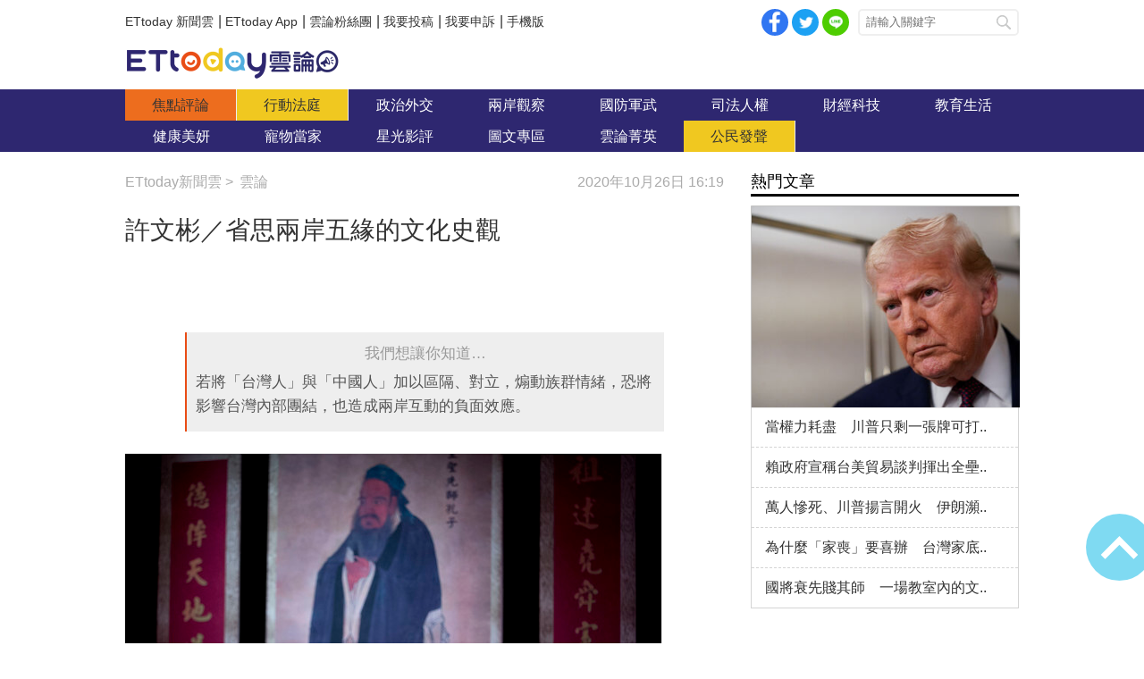

--- FILE ---
content_type: text/html; charset=utf-8
request_url: https://forum.ettoday.net/news/1840024
body_size: 12935
content:
<!-- FORUM INIT FILE VERSION 1.2.00 POWER BY ETTODAY R&D CENTER -->
<!doctype html>
<html lang="zh-Hant-TW" prefix="og:http://ogp.me/ns#" itemscope itemtype="http://schema.org/NewsArticle">
<head>
<!-- ★★★非共用meta 開始★★★ -->
<meta charset="utf-8">
<link rel="amphtml" href="https://forum.ettoday.net/amp/amp_news.php7?news_id=1840024">
<title>許文彬／省思兩岸五緣的文化史觀 | 雲論 | ETtoday新聞雲</title>
<link rel="canonical" itemprop="mainEntityOfPage" href="https://forum.ettoday.net/news/1840024"/>

<!-- 網頁社群分享meta 開始 -->
<meta property="og:url" itemprop="url" content="https://forum.ettoday.net/news/1840024"/>
<meta property="og:title" itemprop="name" content="許文彬／省思兩岸五緣的文化史觀 | 雲論 | ETtoday新聞雲"/>
<meta name="description" content="「歷史課綱」的規劃，體現了「去中國化」之情況，引起社會各方的關切與議論。如今維繫兩岸情誼的歷史文化精神紐帶，被從教育領域予以切割；這樣對台灣到底是禍是福？(雲論,許文彬,雲論許文彬,政治,兩岸,公民投書)"/>
<meta property="og:description" itemprop="description" content="「歷史課綱」的規劃，體現了「去中國化」之情況，引起社會各方的關切與議論。如今維繫兩岸情誼的歷史文化精神紐帶，被從教育領域予以切割；這樣對台灣到底是禍是福？"/>

<meta property="og:image" itemprop="image" content="//cdn2.ettoday.net/images/4834/e4834601.jpg"/>
<meta property="og:image:type" content="image/jpeg"/>
<meta property="og:image:width" content="1200"/>
<meta property="og:image:height" content="628"/>
<meta property="og:type" content="article"/>
<!-- 網頁社群分享meta 結束 -->

<!-- 新聞資訊(系統站內頁專用) 開始 -->
<meta name="section" property="article:section" content="論壇"/>
<meta name="subsection" itemprop="articleSection" content="雲論"/>
<meta property="dable:item_id" content="1840024"> 
<meta name="pubdate" itemprop="dateCreated" property="article:published_time" content="2020-10-26T16:19:00+08:00"/> 
<meta name="lastmod" itemprop="dateModified" http-equiv="last-modified" content="2020-10-26T08:00:00+08:00"/> 
<meta name="author" content="ETtoday新聞雲"/>
<meta property="article:author" content="https://www.facebook.com/ETtoday88" />
<meta name="source" itemprop="author" content="雲論"/>
<meta name="dcterms.rightsHolder" content="ETtoday新聞雲">
<meta name="news_keywords" itemprop="keywords" content="雲論,許文彬,雲論許文彬,政治,兩岸,公民投書">
<!-- 新聞資訊(系統站內頁專用) 結束 -->

<!-- JSON-LD(系統站內頁專用) 開始 -->
<script type="application/ld+json">
{
	"@context": "https://schema.org",
	"@type": "NewsArticle",
	"mainEntityOfPage":"https://forum.ettoday.net/news/1840024",
	"headline": "許文彬／省思兩岸五緣的文化史觀",
	"url": "https://forum.ettoday.net/news/1840024",
	"thumbnailUrl": "https://cdn2.ettoday.net/images/4834/d4834601.jpg",
	"articleSection":"論壇",
	"creator": ["2162-李昉","2162"],
	"image":{
		"@type":"ImageObject",
		"url":"https://cdn2.ettoday.net/images/4834/d4834601.jpg"
	},
	"dateCreated": "2020-10-26T16:19:00+08:00",
	"datePublished": "2020-10-26T16:19:00+08:00",
	"dateModified": "2020-10-26T08:00:00+08:00",
	"publisher": {
		"@type": "Organization",
		"name": "ETtoday新聞雲",
	"logo": {
		"@type": "ImageObject",
		"url": "https://cdn2.ettoday.net/style/forum/images/push.jpg"
		}
	},
	"author":{
		"@type":"Organization",
		"name":"ETtoday新聞雲",
		"url":"https://www.ettoday.net/"
	},
	"speakable":{
		"@type": "SpeakableSpecification",
		"xpath": [
			"/html/head/meta[@property='og:title']/@content",
			"/html/head/meta[@property='og:description']/@content"
			]
    },
		"description": "「歷史課綱」的規劃，體現了「去中國化」之情況，引起社會各方的關切與議論。如今維繫兩岸情誼的歷史文化精神紐帶，被從教育領域予以切割；這樣對台灣到底是禍是福？(雲論,許文彬,雲論許文彬,政治,兩岸,公民投書)",
	"keywords":["雲論","許文彬","雲論許文彬","政治","兩岸","公民投書"]
}
</script>
<!-- JSON-LD(系統站內頁專用) 結束 -->

<!-- ★★★非共用meta 結束★★★ -->

<!-- ★★★共用meta 開始★★★ -->

<!-- 基本meta 開始 -->
<meta name="viewport" content="width=1100" />
<!-- 特定頁面 or 編採不給搜尋引擎蒐錄 開始 -->
    <meta name="robots" content="index,follow,noarchive"/>
    <!-- 特定頁面 or 編採不給搜尋引擎蒐錄 結束 -->
<link rel="alternate" type="application/rss+xml" title="ETtoday《雲論新聞》" href="https://feeds.feedburner.com/ettoday/commentary" />
<meta http-equiv="X-UA-Compatible" content="ie=edge">
<!-- 基本meta 結束 -->

<!-- ★dns-prefetch 開始★ -->
<link rel="dns-prefetch" href="//ad.ettoday.net">
<link rel="dns-prefetch" href="//ad1.ettoday.net">
<link rel="dns-prefetch" href="//ad2.ettoday.net">
<link rel="dns-prefetch" href="//cache.ettoday.net">
<link rel="dns-prefetch" href="//static.ettoday.net">
<link rel="dns-prefetch" href="//cdn1.ettoday.net">
<link rel="dns-prefetch" href="//cdn2.ettoday.net">
<!-- ★dns-prefetch 結束★ -->

<!-- touch icon 開始 -->
<link rel="apple-touch-icon" sizes="180x180" href="//cdn2.ettoday.net/style/forum/images/touch-icon.png" />
<link rel="shortcut icon" sizes="192x192" href="//cdn2.ettoday.net/style/forum/images/touch-icon.png" />
<!-- touch icon 結束 -->

<!-- ★社群分享專用 開始★ -->
<meta property="og:locale" content="zh_TW" /> 
<meta property="fb:app_id" content="146858218737386"/> 
<meta property="og:site_name" name="application-name" content="雲論"/> 
<meta property="article:publisher" content="https://www.facebook.com/ETtoday88" />  
<!-- ★社群分享專用 結束★ -->

<!-- CSS、JS 開始 -->
<link rel="stylesheet" type="text/css" href="//cdn2.ettoday.net/style/penname2016/css/pen_name.css">
<link rel="stylesheet" type="text/css" href="//cdn2.ettoday.net/style/forum/css/style.css">
<link rel="stylesheet" type="text/css" href="//cdn2.ettoday.net/jquery/bxslider/jquery.bxslider.css">
<script src="//cdn2.ettoday.net/jquery/jquery.js"></script>
<script src="//cdn2.ettoday.net/jquery/jquery.cookie.js"></script>
<script src="//cdn2.ettoday.net/jquery/bxslider/jquery.bxslider.js"></script>
<script src="//cdn2.ettoday.net/jquery/jquery.lazyload.min.js"></script>
<script src="//cdn2.ettoday.net/style/penname2016/js/pen_name_pc.js"></script>
<script src="//cdn2.ettoday.net/style/forum/js/common.js"></script>
<!-- CSS、JS 結束 -->

<!-- DFP code 廣告碼 開始-->
<script type="text/javascript" src="//cdn2.ettoday.net/dfp/dfp-gpt.js"></script>
<!-- DFP code 廣告碼 結束-->	

<!--GTM DataLayer 開始-->
<script>
    dataLayer = [{
        'csscode':'forum',
        'page-id':'1840024',
        'category-id':'13',
        'category-name1':'論壇',
        'category-name2':'雲論',
        'dept-name':'戰略中心主筆室',
        'author-id':'2162',
        'author-name':'李昉',
        'readtype':'PC'
    }];
</script>
<!--GTM DataLayer 結束-->

<!-- Google Tag Manager -->
<script>(function(w,d,s,l,i){w[l]=w[l]||[];w[l].push({'gtm.start':
new Date().getTime(),event:'gtm.js'});var f=d.getElementsByTagName(s)[0],
j=d.createElement(s),dl=l!='dataLayer'?'&l='+l:'';j.async=true;j.src=
'https://www.googletagmanager.com/gtm.js?id='+i+dl;f.parentNode.insertBefore(j,f);
})(window,document,'script','dataLayer','GTM-TWT9B5X');</script>
<!-- End Google Tag Manager -->
<!-- Global site tag (gtag.js) - Google Analytics 開始 -->
<script async src="https://www.googletagmanager.com/gtag/js?id=G-JQNDWD28RZ"></script>
<script>
    window.dataLayer = window.dataLayer || [];
    function gtag(){dataLayer.push(arguments);}
    gtag('js', new Date());
</script>
<!-- Global site tag (gtag.js) - Google Analytics 結束 -->
<!-- ★★★共用meta 結束★★★ -->

<!-- 20200708 新增 for dmp -->
<script>
	var dmp_event_property = "forum"; // 填寫區塊：頻道的英文名稱
	var dmp_id = "1840024"; // 填寫區塊：新聞ID
	var dmp_name = "許文彬／省思兩岸五緣的文化史觀"; // 填寫區塊：新聞標題
	var dmp_keywords = "雲論,許文彬,雲論許文彬,政治,兩岸,公民投書"; // 填寫區塊：新聞tag
	var dmp_publish_date = "2020-10-26T16:19:00"; // 填寫區塊：新聞發佈時間 $ol_time
	var dmp_modified_date = "2020-10-26T16:18:18"; // 填寫區塊：新聞修改時間 $md_time
	var dmp_category_id_list = "13_158"; // 填寫區塊：新聞 [大類ID_小類ID]
	var dmp_is_editor_rec = "0";
	var dmp_et_token = "202d27654a9b87caceacc087582988b2";
    var dmp_event_id = "";
</script>
<script src="https://cdn2.ettoday.net/jquery/dmp/news.js"></script>
<!-- 20200708 新增 for dmp -->
</head>

<body id="commentary" class="news-page news-1840024 ">
<!--FB plugins 共用元素 開始 -->
<div id="fb-root"></div>


<!-- FB Quote 選取文字分享 開始-->
<div class="fb-quote"></div>
<!-- FB Quote 選取文字分享 結束-->


<!--FB plugins 共用元素 結束 -->

<!--wrapper_box 開始-->
<div class="wrapper_box">

	<!-- 模組 新聞內頁 分享按鈕 開始 -->
    <div id="et_sticky_pc">
		<ul>
			<li><a class="btn logo" href="https://forum.ettoday.net" title="回首頁">回首頁</a></li>
			<li><a class="btn fb" href="javascript:;" onclick="window.open('//www.facebook.com/sharer/sharer.php?u='+encodeURIComponent('https://forum.ettoday.net/news/1840024?from=pc-newsshare-fb-fixed'),'facebook-share-dialog','width=626,height=436');" title="facebook">facebook</a></li>							<li><a class="btn line" href="javascript:;" onclick="window.open('https://social-plugins.line.me/lineit/share?url='+encodeURIComponent('https://forum.ettoday.net/news/1840024')+'?from=pc-newsshare-line-fixed','LINE','width=626,height=500');return false;" title="分享到LINE">Line</a></li>  
				<li><a class="btn twitter" href="javascript:;" onclick="window.open('https://twitter.com/intent/tweet?text='+encodeURIComponent('許文彬／省思兩岸五緣的文化史觀')+'&url=https://forum.ettoday.net/news/1840024?from=pc-newsshare-twitter-fixed','Twittes','width=626,height=436');return false;" title="twitter">twitter</a></li>
						<li><a class="btn link" href="javascript:;" title="複製連結">複製連結</a></li>
		</ul>
	</div>
	<!-- 模組 新聞內頁 分享按鈕 結束 -->
	
	<!--wrapper 開始-->
	<div class="wrapper">

		<!--topbar_box 開始-->
        <div class="topbar_box">
			
	<!--topbar 開始-->
	<div class="topbar">

		<!--menu_1 開始-->
		<div class="menu_1 clearfix">
			<a href="https://www.ettoday.net/" target="_blank">ETtoday 新聞雲</a>|
			<a href="https://www.ettoday.net/events/app/ettoday_app.htm" target="_blank">ETtoday App</a>|
			<a href="https://www.facebook.com/ETtoday88/" target="_blank">雲論粉絲團</a>|
			<a href="https://events.ettoday.net/activity/ettoday88submit/167" target="_blank">我要投稿</a>|
			<a href="https://events.ettoday.net/activity/ettoday88submit/168" target="_blank">我要申訴</a>|
			<a href="https://www.ettoday.net/changeReadType.php?rtype=0&rurl=https%3A%2F%2Fforum.ettoday.net%2Fnews%2F1840024">手機版</a>
		</div>
		<!--menu_1 結束-->
				<!--menu_2 開始-->
		<div class="menu_2 clearfix">
			<a class="btn fb" href="javascript:;" onClick="window.open('//www.facebook.com/sharer/sharer.php?u='+encodeURIComponent('https://forum.ettoday.net'),'facebook-share-dialog','width=626,height=436');" target="_blank">facebook</a>
			<a class="btn twitter" href="javascript:;" onclick="window.open('https://twitter.com/intent/tweet?text=《雲論》ETtoday名人論壇，帶您一起看見新視野、新未來，激發出您無限大的思想。&url=https://forum.ettoday.net','Twittes','width=626,height=436');return false;" title="twitter">twitter</a>
			<a class="btn line" href="https://social-plugins.line.me/lineit/share?url=https://forum.ettoday.net" rel="nofollow">Line</a>
		</div>
		<!--menu_2 結束-->
				<!--search 開始-->
		<div class="search">
			<!-- <form method="get" action=""> -->
			<form method="get" action="https://forum.ettoday.net/search.phtml">
				<input class="keyword" type="text" name="keyword" value="" placeholder="請輸入關鍵字">
				<button class="send" type="submit">搜尋</button>
			</form>
		</div>
		<!--search 結束-->
		
	</div>
	<!--topbar 結束-->
	
</div>
		<!--topbar_box 結束-->

		<!--header_box 開始-->
		<div class="header_box">

			<!--header 開始-->
			<div class="header">

				<!--雲論 logo 開始 -->
				<div class="logo_todaysforum"><a href="https://forum.ettoday.net" title="雲論">雲論</a></div>
				<!--雲論 logo 結束 -->		
			</div>
			<!--header 結束-->
			
			<!--主選單 nav_1 開始-->
			<div class="nav_1">
	<ul class="clearfix">
			<li><a href="https://forum.ettoday.net/index.phtml" target='_self' class='current'>
		焦點評論		</a></li>
			<li><a href="https://forum.ettoday.net/newslist/680" target='_self' >
		行動法庭		</a></li>
			<li><a href="https://forum.ettoday.net/newslist/677" target='_self' >
		政治外交		</a></li>
			<li><a href="https://forum.ettoday.net/newslist/285" target='_self' >
		兩岸觀察		</a></li>
			<li><a href="https://forum.ettoday.net/newslist/282" target='_self' >
		國防軍武		</a></li>
			<li><a href="https://forum.ettoday.net/newslist/679" target='_self' >
		司法人權		</a></li>
			<li><a href="https://forum.ettoday.net/newslist/678" target='_self' >
		財經科技		</a></li>
			<li><a href="https://forum.ettoday.net/newslist/681" target='_self' >
		教育生活		</a></li>
			<li><a href="https://forum.ettoday.net/newslist/682" target='_self' >
		健康美妍		</a></li>
			<li><a href="https://forum.ettoday.net/newslist/291" target='_blank' >
		寵物當家		</a></li>
			<li><a href="https://forum.ettoday.net/newslist/683" target='_self' >
		星光影評		</a></li>
			<li><a href="https://forum.ettoday.net/newslist/684" target='_self' >
		圖文專區		</a></li>
			<li><a href="https://forum.ettoday.net/column-list" target='_self' >
		雲論菁英		</a></li>
			<li><a href="https://forum.ettoday.net/newslist/676" target='_self' >
		公民發聲		</a></li>
		</ul>
</div>
			<!--主選單 nav_1 結束-->

		</div>
		<!--header_box 結束-->
		<!-- 雲論_超級大橫幅【聯播網】 start -->
		<div class="ad970">
			<script language="JavaScript" type="text/javascript">
				var ts = Math.random();
				document.write('<scr' + 'ipt language="JavaScript" type="text/javascript" src="https://ad.ettoday.net/ads.php?bid=commentary_970x90&rr=' + ts + '"></scr' + 'ipt>');
			</script>
		</div>
		<!-- 雲論_超級大橫幅【聯播網】 end -->

		<!--container_box 開始-->
		<div class="container_box">
			
			<!--container 開始-->
			<div class="container">
				
				 <!--橫列 r1 開始-->
				 <div class="r1 clearfix">

					<!--直欄 c1 開始-->
					<div class="c1"> 
						<!--麵包屑 part_breadcrumb_1 開始-->
						<div class="part_breadcrumb_1 clearfix">
                            <!--麵包屑 開始-->
                            <div class="menu_bread_crumb clearfix" itemscope itemtype="http://schema.org/BreadcrumbList">
                                <!-- 第一層 開始 -->
                                <div itemscope itemtype="http://schema.org/ListItem" itemprop="itemListElement">
                                    <a itemscope itemtype="http://schema.org/Thing" itemprop="item" href="https://www.ettoday.net/" id="https://www.ettoday.net/">
                                        <span itemprop="name">ETtoday新聞雲</span>
                                    </a>
                                    <meta itemprop="position" content="1" />
                                </div>
                                <!-- 第一層 結束 -->
                                &gt;
                                <!-- 第二層 開始-->
                                <div itemscope itemtype="http://schema.org/ListItem" itemprop="itemListElement">
                                    <a itemscope itemtype="http://schema.org/Thing" itemprop="item" href="https://forum.ettoday.net"  id="https://forum.ettoday.net/">
                                        <span itemprop="name">雲論</span>
                                    </a>
                                    <meta itemprop="position" content="2" />
                                </div>
                                <!-- 第二層 結束-->
                            </div>
                            <!--麵包屑 結束-->

                            <!--時間 開始-->
                            <time class="date" itemprop="datePublished" datetime="2020-10-26T16:19:00+08:00">2020年10月26日 16:19</time>
                            <!--時間 結束-->

                        </div>
						<!--麵包屑 part_breadcrumb_1 結束-->
		
						<!--新聞模組 開始-->
						<div class="subject_news">

							<!--網站logo 列印時出現 開始-->
							<div class="site_logo" style="display:none;">
								<link href="https://cdn2.ettoday.net/style/forum/css/print.css" rel="stylesheet" type="text/css" media="print"/>
								<img src="https://cdn2.ettoday.net/style/forum/images/logo_print.jpg"/>
							</div>
							<!--網站logo 列印時出現 結束-->

							<header>
								<h1 class="title" itemprop="headline">許文彬／省思兩岸五緣的文化史觀</h1>
							</header>
						
							<!--各頻道PC 文首分享 開始-->
							<!--模組 et_social_1 開始-->
<div class="et_social_1">
	<!-------成人警告 開始----------->
		<!-------成人警告 結束----------->

	<!-- menu 開始 -->
		<!-- <div class="menu">
	</div> -->
		<!-- menu 結束 -->
</div>
<!--模組 et_social_1 結束-->
							<!--各頻道PC 文首分享 結束-->

							<!--本文 開始-->
							<div class="story" itemprop="articleBody">
																<!--comment 點評開始-->
								<div class="comment">
									<p><em>我們想讓你知道…</em>若將「台灣人」與「中國人」加以區隔、對立，煽動族群情緒，恐將影響台灣內部團結，也造成兩岸互動的負面效應。</p>
								</div>
								<!--comment 點評結束-->
																<!--  -->
								<p><img src="https://cdn2.ettoday.net/images/4834/d4834601.jpg" alt="" /></p>
<p><strong>▲海峽兩岸人民同屬中華民族。（示意圖／達志影像／美聯社）</strong></p>
<p><strong>●許文彬／中華人權協會名譽理事長</strong></p>
<p>有關中學教育課程，當局在「歷史課綱」的規劃，體現了「去中國化」之情況，引起社會各方的關切與議論。如今維繫兩岸情誼的歷史文化精神紐帶，被從教育領域予以切割；這樣對台灣到底是禍是福，值得深入省思！</p>
<p>海峽兩岸人民同屬中華民族，都是炎黃子孫；生活在寶島的台灣人，其實也就是傳承五千年民族血脈和文明的中國人。而今若將「台灣人」與「中國人」加以區隔、對立，煽動族群情緒，恐將影響台灣內部團結，也造成兩岸互動的負面效應。</p>
<p>如果刻意強調「你是中國人」、「我是台灣人」，那麼，進一步的邏輯就會是：「孔子、孟子、李白、杜甫都是你們中國人，不是我們台灣人！」那對台灣的文化評價又有什麼好處呢？</p>
<p>「中國」一辭，本來是指歷史上的華夏族、漢族地區。至於一般所稱的「本土台灣人」，則是指閩南後裔，公元一六六一年跟隨鄭成功渡過黑水溝（台灣海峽）移民台灣；其先祖則是源於「河洛」，亦即黃河、洛水交會的中原地帶，於公元四世紀「五胡亂華」年代南遷。</p>
<p>詩經‧小雅：「小雅盡廢，則四夷交侵，中國微矣！」禮記‧中庸：「&hellip;是以聲名洋溢乎中國，施及蠻貊。」由此可見「中國」名號原是與蠻夷區隔而來，亦即跟「中原」、「中華」用辭之涵義相同。</p>
<p>即便是在當今的台灣社會，放眼教育界和企業界，「中國」之名亦俯拾即是。例如：中國文化大學、中國科技大學、中國醫藥大學，以及中國鋼鐵公司、中國信託投資公司、中國輸出入銀行&hellip;&hellip;。</p>
<p>至於所使用的語言、文字，也是閩南話（又稱「河洛話」）或國語（北京話），以及倉頡所造之字。因此如果還硬要把「中國」這個名號奉送彼岸專用，豈不也與台灣現實社會情境脫節？</p>
<p>公元2000年5月20日台灣首次政黨輪替，綠營總統陳水扁就任，宣示「四不‧一沒有」的兩岸政策，大陸官方正式發表聲明，回應指出：「一個中國原則，見之于台灣當局多年來的有關規定和政策文件，不是我們單方面強加給台灣的。」意指按照我方當前憲政法制所體現的「中國」之概念，北京是可以接受的；這也正是「九二共識‧ㄧ中各表」的彼此默契。</p>
<p>中華民國憲法增修條文「前言」宣示：「為因應國家統一前之需要」而增修本憲法條文。據此制定的「台灣地區與大陸地區人民關係條例」暨施行細則，明定「大陸地區」之定義：「指台灣地區以外之中華民國領土」，亦即「中共控制之地區」。</p>
<p>由此可見，兩岸關係確實有其古今中外所無的特殊性。至於在經貿交流方面，台灣對大陸每年還享有高達千億美元的貿易順差。綜上堪稱兩岸關係乃「五緣」俱備：「地緣、血緣、文緣、法緣、商緣」。從而，「友陸」即是「愛台」，「抗中」恐致「害台」，其理甚明！</p>
<p>總之，「台灣人也就是中國人」這樣的史觀，既對台灣沒有減分，而對海峽兩岸的共存共榮、互利雙贏，則有加分作用。那麼，咱們台灣人又有何反對的必要呢？</p>
<p style="text-align: justify;"><strong><span style="font-size: larger;"><strong>熱門推薦》</strong></span></strong></p>
<p style="text-align: justify;"><strong><strong><span style="color: rgb(0, 0, 255);"><span style="color: rgb(0, 0, 255);"><span style="color: rgb(0, 0, 255);"><span style="color: rgb(0, 0, 255);"><span style="color: rgb(0, 0, 255);"><a href="https://forum.ettoday.net/news/1832772"><span style="color: rgb(0, 0, 255);">►黃竣民／Double的教召新制　竟只換來Triple的訐譙不滿！</span></a></span></span></span></span></span></strong></strong></p>
<p style="text-align: justify;"><strong><strong><strong><span style="color: rgb(0, 0, 255);"><strong><span style="color: rgb(0, 0, 255);"><span style="color: rgb(0, 0, 255);"><span style="color: rgb(0, 0, 255);"><span style="color: rgb(0, 0, 255);"><span style="color: rgb(0, 0, 255);"><span style="color: rgb(0, 0, 255);"><span style="color: rgb(0, 0, 255);"><span style="color: rgb(0, 0, 255);"><span style="color: rgb(0, 0, 255);"><span style="color: rgb(0, 0, 255);"><span style="color: rgb(0, 0, 255);"><span style="color: rgb(0, 0, 255);"><span style="color: rgb(0, 0, 255);"><span style="color: rgb(0, 0, 255);"><span style="color: rgb(0, 0, 255);"><span style="color: rgb(0, 0, 255);"><span style="color: rgb(0, 0, 255);"><span style="color: rgb(0, 0, 255);"><span style="color: rgb(0, 0, 255);"><a href="https://forum.ettoday.net/news/1832957" target="_blank"><span style="color: rgb(0, 0, 255);">►王志鵬／「建立國土防衛部隊」存在的迷思</span></a></span></span></span></span></span></span></span></span></span></span></span></span></span></span></span></span></span></span></span></strong></span></strong></strong></strong></p>
<p style="text-align: justify;"><strong><span style="color: rgb(0, 0, 255);"><span style="color: rgb(0, 0, 255);"><span style="color: rgb(0, 0, 255);"><span style="color: rgb(0, 0, 255);"><span style="color: rgb(0, 0, 255);"><span style="color: rgb(0, 0, 255);"><span style="color: rgb(0, 0, 255);"><span style="color: rgb(0, 0, 255);"><span style="color: rgb(0, 0, 255);"><span style="color: rgb(0, 0, 255);"><a href="https://forum.ettoday.net/news/1831129"><span style="color: rgb(0, 0, 255);">►施孝瑋／台海風雲起　全募兵與後備動員足堪禦敵？</span></a></span></span></span></span></span></span></span></span></span></span></strong><span style="color: rgb(0, 0, 255);"><br />
</span></p>
<p style="text-align: justify;"><strong><strong><strong><strong><strong><span style="color: rgb(0, 0, 255);"><span style="color: rgb(0, 0, 255);"><span style="color: rgb(0, 0, 255);"><span style="color: rgb(0, 0, 255);"><span style="color: rgb(0, 0, 255);"><span style="color: rgb(0, 0, 255);"><span style="color: rgb(0, 0, 255);"><span style="color: rgb(0, 0, 255);"><span style="color: rgb(0, 0, 255);"><span style="color: rgb(0, 0, 255);"><a href="https://www.facebook.com/ETtoday88/" target="_blank"><span style="color: rgb(0, 0, 255);">►隨時加入觀點與討論，給雲論粉絲團按個讚！</span></a></span></span></span></span></span></span></span></span></span></span></strong></strong></strong></strong></strong></p>
<p style="text-align: justify;"><strong>●以上言論不代表本網立場，歡迎投書《雲論》讓優質好文被更多人看見，請寄editor88@ettoday.net或<a href="http://events.ettoday.net/activity/ettoday88submit/167"><span style="color: rgb(0, 0, 255);">點此投稿</span></a>，本網保有文字刪修權。</strong></p>
<p style="text-align: justify;"><strong style="text-align: justify;"><span style="color: rgb(255, 102, 0);"><strong><span style="color: rgb(255, 102, 0);"><span style="color: rgb(255, 102, 0);"><a href="https://shopping.ettoday.net?sl-ref=news16"><span style="color: rgb(255, 102, 0);">►防疫新生活！國內旅遊票券特價開賣！</span></a></span></span></strong></span></strong></p>								<!-- <p><img src="images/640x360_07.jpg" alt="▲針對促轉會事件，18名藍委爬入行政院，要賴清德「踹共」。（圖／記者徐政璿攝）"/></p> -->
							</div>
							<!--本文 結束--> 
                                                        <img src="https://www.ettoday.net/source/et_track.php7" width="0" height="0" style="display:none;">
							
							<!-- 投稿/申訴 廣告 開始 -->
							<!-- <div class="ad_600">
	<a href="" target='_blank'><img src="" alt=""></a>
</div> -->
<!--gallery_6 輪播圖 開始-->
<div class="gallery gallery_6">
    <!--run 滾動 開始-->
    <div class="run">
        <div class="inner">
						<!-- 組 -->
            <div class="piece">
                <a href="https://events.ettoday.net/activity/ettoday88submit/167"><img src="//cdn1.ettoday.net/img/paste/86/86729.jpg" alt="投稿" /></a>
            </div>
            <!-- 組 -->
						<!-- 組 -->
            <div class="piece">
                <a href="https://events.ettoday.net/activity/ettoday88submit/168"><img src="//cdn1.ettoday.net/img/paste/86/86730.jpg" alt="申訴" /></a>
            </div>
            <!-- 組 -->
			        </div>
    </div>
    <!--run 滾動 結束-->
</div>
<!--gallery_6 輪播圖 結束-->
							<!-- 投稿/申訴 廣告 結束 -->
							<!-- PC_新聞內頁_In-Read 影音廣告 start-->
							<script language="JavaScript" type="text/javascript">
								var ts = Math.random();
								document.write('<scr' + 'ipt language="JavaScript" type="text/javascript" src="https://ad.ettoday.net/ads.php?bid=all_inread&rr=' + ts + '"></scr' + 'ipt>');
							</script>
							<!-- PC_新聞內頁_In-Read 影音廣告 end -->
			
							<!--筆名系統 penname_news 開始-->
							<!--★★★★★ include columnist_block.htm ★★★★★-->
														<!--筆名系統 penname_news 結束--> 

						</div>
						<!--新聞模組 結束-->

						
						<!--關鍵字 part_tag 開始-->
						<div class="part_tag">
							<span>關鍵字:</span>
														<a href="https://forum.ettoday.net/search.phtml?keyword=雲論">雲論</a>
														<a href="https://forum.ettoday.net/search.phtml?keyword=許文彬">許文彬</a>
														<a href="https://forum.ettoday.net/search.phtml?keyword=雲論許文彬">雲論許文彬</a>
														<a href="https://forum.ettoday.net/search.phtml?keyword=政治">政治</a>
														<a href="https://forum.ettoday.net/search.phtml?keyword=兩岸">兩岸</a>
														<a href="https://forum.ettoday.net/search.phtml?keyword=公民投書">公民投書</a>
													</div>
						<!--關鍵字 part_tag 結束-->

						<!--各頻道PC 文末分享 開始-->
						<!--模組 et_social_2、et_social_3 共用 CSS 開始-->
<link rel="stylesheet" href="https://cdn2.ettoday.net/style/et_common/css/social_sharing_2.css">
<!--模組 et_social_2、et_social_3 共用 CSS 結束-->

<!--模組 et_social_2 開始-->
<div class="et_social_2">
	<p>分享給朋友：</p>
	<!-- menu 開始 -->
	<div class="menu">
				<a href="javascript:;" onclick="window.open('https://www.facebook.com/sharer/sharer.php?u='+encodeURIComponent('https://forum.ettoday.net/news/1840024')+'?from=pc-newsshare-fb','facebook-share-dialog','width=626,height=436');return false;" class="facebook" title="分享到Facebook"></a>
		<a href="javascript:;" onclick="window.open('https://social-plugins.line.me/lineit/share?url='+encodeURIComponent('https://forum.ettoday.net/news/1840024')+'?from=pc-newsshare-line','LINE','width=626,height=500');return false;" class="line" title="分享到LINE"></a>
		<a href="javascript:;" onclick="window.open('https://twitter.com/intent/tweet?text='+encodeURIComponent('許文彬／省思兩岸五緣的文化史觀')+'&url=https://forum.ettoday.net/news/1840024?from=pc-newsshare-twitter','Twittes','width=626,height=436');return false;" class="x" title="分享到X"></a>
				<a class="copy-link" title="複製連結"></a>
		<a class="print" onclick="window.print();" title="列印本頁"></a> 
				<a class="message scrollgo" title="點我留言" rel=".fb-comments"></a>
			</div>
	<!-- menu 結束 -->
</div>
<!--模組 et_social_2 結束-->

<!--模組 et_social_3 開始-->
<div class="et_social_3">
	<p>追蹤我們：</p>
	<!-- menu 開始 -->
	<div class="menu">
		<a href="https://www.facebook.com/ETtoday88" class="facebook" title="追蹤Facebook粉絲團" target="_blank"></a>
		<a href="https://www.youtube.com/playlist?list=PLRu1Rp6G2P7OX63hCWiVMI8x12CHE1Kd-" class="youtube" title="訂閱YouTube" target="_blank"></a>
		<a href="https://www.instagram.com/ettodaytw/" class="instagram" title="追蹤IG" target="_blank"></a>
		<a href="https://line.me/R/ti/p/%40ETtoday" class="line" title="加LINE好友" target="_blank"></a>
		<a href="https://twitter.com/ettodaytw" class="x" title="追蹤X" target="_blank"></a>
		<a href="https://t.me/ETtodaynews" class="telegram" title="追蹤Telegram" target="_blank"></a>
	</div>
	<!-- menu 結束 -->
</div>
<!--模組 et_social_3 結束-->
						<!--各頻道PC 文末分享 結束-->
			
						<!--最新評論 text_ticker_1 開始-->
						<div class="text_ticker_1 newest-news">
							<em>最新評論</em>
							<!--滾動 開始-->
							<div class="run">
								<!--inner 開始-->
								<div class="inner">
																		<div class="piece"><a href="https://forum.ettoday.net/news/3104862">當強權不再遵循規則　美台貿易協定的結構代價</a></div>
																		<div class="piece"><a href="https://forum.ettoday.net/news/3104846">萬人慘死、川普揚言開火　伊朗瀕臨崩潰邊緣</a></div>
																		<div class="piece"><a href="https://forum.ettoday.net/news/3104425">當權力耗盡　川普只剩一張牌可打？</a></div>
																		<div class="piece"><a href="https://forum.ettoday.net/news/3104364">賴政府宣稱台美貿易談判揮出全壘打　真相究竟這樣美好..</a></div>
																		<div class="piece"><a href="https://forum.ettoday.net/news/3104337">為什麼「家喪」要喜辦　台灣家底剩些什麼？</a></div>
																	</div>
								<!--inner 結束-->
							</div>
							<!--滾動 結束-->
						</div>
						<!--最新評論 text_ticker_1 結束-->

						<!--推薦閱讀 block_x 開始-->
						<div class="block block_x recomm-news">
							<!-- block_title 開始 -->
							<div class="block_title">
								<h3>推薦閱讀</h3>
							</div>
							<!-- block_title 結束 -->
							<!-- block_content 開始 -->
							<div class="block_content">
			
								<!--文字列表 part_txt_1 開始-->
								<div class="part_txt_1">
																			<h2>
											<a href="https://forum.ettoday.net/news/3104425">當權力耗盡　川普只剩一張牌可打？</a>
										</h2>
																			<h2>
											<a href="https://forum.ettoday.net/news/3104364">賴政府宣稱台美貿易談判揮出全壘打　真相究竟這樣美好..</a>
										</h2>
																			<h2>
											<a href="https://forum.ettoday.net/news/3104846">萬人慘死、川普揚言開火　伊朗瀕臨崩潰邊緣</a>
										</h2>
																			<h2>
											<a href="https://forum.ettoday.net/news/3104337">為什麼「家喪」要喜辦　台灣家底剩些什麼？</a>
										</h2>
																			<h2>
											<a href="https://forum.ettoday.net/news/3090219">國將衰先賤其師　一場教室內的文明政變正在進行</a>
										</h2>
																			<h2>
											<a href="https://forum.ettoday.net/news/3103747">蔣萬安選了一條好走的路　不見得就是正確的路</a>
										</h2>
																			<h2>
											<a href="https://forum.ettoday.net/news/193">發票正妹拼公益　性感馬甲成焦點</a>
										</h2>
																			<h2>
											<a href="https://forum.ettoday.net/news/3102438">破解民進黨喪事喜辦的話術　關稅協議「台灣模式」付出..</a>
										</h2>
																			<h2>
											<a href="https://forum.ettoday.net/news/3103334">美台「灌水談判」是讓步　還是結構性勝利？</a>
										</h2>
																			<h2>
											<a href="https://forum.ettoday.net/news/3103728">少事法失衡　保護與正義的拉扯</a>
										</h2>
																	</div>
								<!--文字列表 part_txt_1 結束-->
							</div>
							<!-- block_content 結束 -->
						</div>
						<!--推薦閱讀 block_x 結束-->
						
						<!-- 修正新聞內頁的iframe影片自適應 start -->
						<script src="//cdn2.ettoday.net/jquery/videosize_fix.js"></script>
						<!-- 修正新聞內頁的iframe影片自適應 end -->
						
						<!--★直播開框模組 開始-->
												<!--★直播開框模組 結束-->

						<!--全網新聞內頁_雙巨幅(相關新聞上) start -->
						<div class="ad_two_300 clearfix">
							<!-- box_1  開始-->
							<div class="box_1">
								<!-- 全網_新聞內頁_相關新聞上方_巨幅(左) start -->
								<script language="JavaScript" type="text/javascript">
									var ts = Math.random();
									document.write('<scr' + 'ipt language="JavaScript" type="text/javascript" src="https://ad.ettoday.net/ads.php?bid=all_300x250_3&rr=' + ts + '"></scr' + 'ipt>');
								</script>
								<!-- 全網_新聞內頁_相關新聞上方_巨幅(左) end -->
							</div>
							<!-- box_1  結束-->

							<!-- box_2  開始-->
							<div class="box_2">
								<!-- 全網_新聞內頁_相關新聞上方_巨幅(右) start -->
								<script language="JavaScript" type="text/javascript">
									var ts = Math.random();
									document.write('<scr' + 'ipt language="JavaScript" type="text/javascript" src="https://ad.ettoday.net/ads.php?bid=all_300x250_4&rr=' + ts + '"></scr' + 'ipt>');
								</script>
								<!-- 全網_新聞內頁_相關新聞上方_巨幅(右) end -->
							</div>
							<!-- box_2 結束-->
						</div>
						<!--全網新聞內頁_雙巨幅(相關新聞上) end -->

						<!--相關文章 區塊 block_x 開始-->
						<div class="block block_x related-news lazyload">
							<!-- block_title 開始 -->
							<div class="block_title">
								<h3>相關文章</h3>
							</div>
							<!-- block_title 結束 -->
							<!-- block_content 開始 -->
							<div class="block_content">
								
																																																				<!--圖文列表 part_pictxt_1 開始-->
								<div class="part_pictxt_1">
									<!--組-->
									<div class="piece clearfix">
										<!--pic 開始-->
										<a class="pic" href="https://forum.ettoday.net/news/1839959">
											<img src="https://cdn2.ettoday.net/style/misc/loading_300x225.gif" data-original="//cdn2.ettoday.net/images/5228/c5228670.jpg" alt="黃竣民／「新動員『堪』亂」要亂多久？" title="黃竣民／「新動員『堪』亂」要亂多久？"/>
										</a>
										<!--pic 結束-->
										<!--txt 開始-->
										<div class="txt">
											<h2 class="title">
												<a href="https://forum.ettoday.net/news/1839959">黃竣民／「新動員『堪』亂」要亂多久？</a>
											</h2>
											<p class="summary">我國後備實際召訓的人數占目標召訓人數的比率約只有7成，平時超過一個月時間有預警的後備召集，都只有這種數字，那等到戰時交通、通訊一片混亂的時候..</p>
											<p class="info clearfix">
												<span><a href="https://forum.ettoday.net/column/news/"></a></span>
												<em>10/26 15:27</em>
											</p>
										</div>
										<!--txt 結束-->
									</div>
									<!--組-->
								</div>
								<!--圖文列表 part_pictxt_1 結束-->
																																																						<!--圖文列表 part_pictxt_4 開始-->
										<div class="part_pictxt_4">
																				<!-- 組 -->
											<div class="piece">
												<a class="pic icon_type_video" href="https://forum.ettoday.net/news/1839959"><img src="https://cdn2.ettoday.net/style/misc/loading_300x225.gif" data-original="//cdn2.ettoday.net/images/3073/c3073217.jpg" alt="林騰鷂／司法院花1.2億「大內宣」　挽救司改民調" title="林騰鷂／司法院花1.2億「大內宣」　挽救司改民調"></a>
												<h3><a href="https://forum.ettoday.net/news/1839959" title="林騰鷂／司法院花1.2億「大內宣」　挽救司改民調">林騰鷂／司法院花1.2億「大內宣」　挽救司改民調</a></h3>

											</div>
											<!-- 組 -->
																																																																<!-- 組 -->
											<div class="piece">
												<a class="pic " href="https://forum.ettoday.net/news/1839959"><img src="https://cdn2.ettoday.net/style/misc/loading_300x225.gif" data-original="//cdn2.ettoday.net/images/5107/c5107108.jpg" alt="國民黨喊「兩岸旅遊泡泡」超前部屬： 數十萬台商等回家過年" title="國民黨喊「兩岸旅遊泡泡」超前部屬： 數十萬台商等回家過年"></a>
												<h3><a href="https://forum.ettoday.net/news/1839959" title="國民黨喊「兩岸旅遊泡泡」超前部屬： 數十萬台商等回家過年">國民黨喊「兩岸旅遊泡泡」超前部屬： 數十萬台商等回家過年</a></h3>

											</div>
											<!-- 組 -->
																																																																<!-- 組 -->
											<div class="piece">
												<a class="pic icon_type_video" href="https://forum.ettoday.net/news/1839959"><img src="https://cdn2.ettoday.net/style/misc/loading_300x225.gif" data-original="//cdn2.ettoday.net/images/5217/c5217189.jpg" alt="疫情不會讓美國人不挺川　川普有望搖擺州「幾乎全拿」" title="疫情不會讓美國人不挺川　川普有望搖擺州「幾乎全拿」"></a>
												<h3><a href="https://forum.ettoday.net/news/1839959" title="疫情不會讓美國人不挺川　川普有望搖擺州「幾乎全拿」">疫情不會讓美國人不挺川　川普有望搖擺州「幾乎全拿」</a></h3>

											</div>
											<!-- 組 -->
																																																																<!-- 組 -->
											<div class="piece">
												<a class="pic " href="https://forum.ettoday.net/news/1839959"><img src="https://cdn2.ettoday.net/style/misc/loading_300x225.gif" data-original="//cdn2.ettoday.net/images/5210/c5210479.jpg" alt="吳崑玉／戰爭有一千個父親　勝算是其孕母" title="吳崑玉／戰爭有一千個父親　勝算是其孕母"></a>
												<h3><a href="https://forum.ettoday.net/news/1839959" title="吳崑玉／戰爭有一千個父親　勝算是其孕母">吳崑玉／戰爭有一千個父親　勝算是其孕母</a></h3>

											</div>
											<!-- 組 -->
																			</div>
										<!--圖文列表 part_pictxt_4 結束-->
																																		
							</div>
							<!-- block_content 結束 -->
						</div>
						<!--相關文章 區塊 block_x 結束-->

						<!--讀者迴響 區塊 block_x 開始-->
						<div class="block block_x fb_message fb-comments">
							<!-- block_title 開始 -->
							<div class="block_title">
								<h3>讀者迴響</h3>
							</div>
							<!-- block_title 結束 -->
							<!-- block_content 開始 -->
							<div class="block_content">
								
							    <!--et 留言版 開始-->
								<div id="et_comments">
									<!--et_board 開始-->
									<div class="et_board">
										<!--留言 iframe 開始-->
										<iframe id="et_comments_inner" class="et_comments_inner" src="https://media.ettoday.net/source/et_comments3.php7?news_id=1840024&title=許文彬／省思兩岸五緣的文化史觀&url=https://forum.ettoday.net/news/1840024" scrolling="no" allowtransparency="true"></iframe>
										<!--留言 iframe 結束-->
									</div>
									<!--et_board 開始-->

									<!--btn_go 下載App按鈕 開始-->
									<a class="btn_go gtmclick" href="https://www.ettoday.net/events/ad-source/app/redirect-et-comments.php?news_id=1840024" target="_blank">我也要留言，快前往新聞雲App！</a>
									<!--btn_go 下載App按鈕 結束-->
								</div>
								<!--et 留言版 結束-->
							</div>
							<!-- block_content 結束 -->
						</div>
						<!--讀者迴響 區塊 block_x 結束-->
						
					 </div>
					<!--直欄 c1 結束-->

					<!--直欄 c2 開始-->
					<div class="c2">
	<!--inner 開始-->
	<div class="inner">
	
		<!-- 雲論_巨幅_上【聯播網】 start-->
		<div class="ad_300x250">
			<script language="JavaScript" type="text/javascript">
				var ts = Math.random();
				document.write('<scr' + 'ipt language="JavaScript" type="text/javascript" src="https://ad2.ettoday.net/ads.php?bid=commentary_300x250_top&rr=' + ts + '"></scr' + 'ipt>');
			</script>
		</div>
		<!-- 雲論_巨幅_上【聯播網】 end-->

		<!--行動法庭 區塊 block_z 開始-->
		<div class="block block_z" style="display:none">
			<!-- block_title 開始 -->
			<div class="block_title">
				<h3>行動法庭</h3>
			</div>
			<!-- block_title 結束 -->
			<!-- block_content 開始 -->
			<div class="block_content">
				<!--圖文列表 part_pictxt_5 開始-->
				<div class="part_pictxt_5">
					<!-- cover_pic 開始 -->
					<div class="cover_pic">
						<a class="pic icon_video" href="https://boba.ettoday.net/video/0/602/361468"><img src="//cdn2.ettoday.net/film/images/361/c361468.jpg" alt="黎明重劃卡住 經濟效益損失達千億 提出憲法訴訟｜行動法庭 第159集 完整版｜ 2023.01.18" /></a>
						<h2 class="title"><a href="https://boba.ettoday.net/video/0/602/361468">黎明重劃卡住 經濟效益損失達千億 提出憲法訴訟｜行動法庭 第159集 完整版｜ 2023.01.18</a></h2>
					</div>
					<!-- cover_pic 結束 -->
					<!-- menu 開始 -->
					<div class="menu">
						<a href="https://forum.ettoday.net/newslist/680">行動法庭相關文章<span>more</span></a>
						<a href="https://boba.ettoday.net/sub_category/243/602">行動法庭相關影音<span>more</span></a>
					</div>
					<!-- menu 結束 -->
				</div>
				<!--圖文列表 part_pictxt_5 結束-->
			</div>
			<!-- block_content 結束 -->
		</div>
		<!--行動法庭 區塊 block_z 結束-->

	
		<!--人雲亦云 區塊 block_z 開始-->
		<div class="block block_z hide">
			<!-- block_title 開始 -->
			<div class="block_title">
				<h3>人雲亦云</h3>
			</div>
			<!-- block_title 結束 -->
			<!-- block_content 開始 -->
			<div class="block_content">

				<!--圖文列表 part_pictxt_5 開始-->
				<div class="part_pictxt_5">
					<!-- cover_pic 開始 -->
					<div class="cover_pic">
						<a class="pic icon_video" href="https://boba.ettoday.net/video/0/558/159568"><img src="//cdn2.ettoday.net/film/images/159/c159568.jpg" alt="【人雲亦云】夏韻芬/ 年輕人簡單理財術 該如何投資？"/></a>
						<h2 class="title"><a href="https://boba.ettoday.net/video/0/558/159568">【人雲亦云】夏韻芬/ 年輕人簡單理財術 該如何投資？</a></h2>
					</div>
					<!-- cover_pic 結束 -->
					<!-- menu 開始 -->
					<div class="menu">
						<a href="https://forum.ettoday.net/newslist/694">人雲亦云相關文章<span>more</span></a>
						<a href="https://boba.ettoday.net/sub_category/243/558">人雲亦云相關影音<span>more</span></a>
					</div>
					<!-- menu 結束 -->
				</div>
				<!--圖文列表 part_pictxt_5 結束-->

			</div>
			<!-- block_content 結束 -->
		</div>
		<!--人雲亦云 區塊 block_z 結束-->
		<!-- 全網_巨幅(上2)【分】 start-->
		<div class="ad_300x250">
			<script language="JavaScript" type="text/javascript">
				var ts = Math.random();
				document.write('<scr' + 'ipt language="JavaScript" type="text/javascript" src="https://ad2.ettoday.net/ads.php?bid=all_300x250&rr=' + ts + '"></scr' + 'ipt>');
			</script>
		</div>
		<!-- 全網_巨幅(上2)【分】 end-->

		<!--熱門文章 區塊 block_z 開始-->
		<div class="block block_z sidebar-hot-news">
			<!-- block_title 開始 -->
			<div class="block_title">
				<h3>熱門文章</h3>
			</div>
			<!-- block_title 結束 -->
			<!-- block_content 開始 -->
			<div class="block_content">

				<!--圖文列表 part_pictxt_2 開始-->
				<div class="part_pictxt_2 lazyload"> 
					<!-- cover_pic 開始 -->
										<div class="cover_pic">
						<a class="pic" href="https://forum.ettoday.net/news/3104425"><img src="https://cdn2.ettoday.net/style/misc/loading_300x225.gif" data-original="//cdn2.ettoday.net/images/8576/c8576510.jpg" alt="當權力耗盡　川普只剩一張牌可打.." title="當權力耗盡　川普只剩一張牌可打.."/></a>
						<h2 class="title"><a href="https://forum.ettoday.net/news/3104425" title="當權力耗盡　川普只剩一張牌可打..">當權力耗盡　川普只剩一張牌可打..</a></h2>
					</div>
					<!-- cover_pic 結束 -->
					<!-- list 開始 -->
					<div class="list">
																	<h2><a href="https://forum.ettoday.net/news/3104364">賴政府宣稱台美貿易談判揮出全壘..</a></h2>
																	<h2><a href="https://forum.ettoday.net/news/3104846">萬人慘死、川普揚言開火　伊朗瀕..</a></h2>
																	<h2><a href="https://forum.ettoday.net/news/3104337">為什麼「家喪」要喜辦　台灣家底..</a></h2>
																	<h2><a href="https://forum.ettoday.net/news/3090219">國將衰先賤其師　一場教室內的文..</a></h2>
																</div>
					<!-- list 結束 -->
				</div>
				<!--圖文列表 part_pictxt_2 結束-->

			</div>
			<!-- block_content 結束 -->
		</div>
		<!--熱門文章 區塊 block_z 結束-->
		<!-- 全網_大型摩天_2(300x600) start-->
		<div class="ad_300">
			<script language="JavaScript" type="text/javascript">
				var ts = Math.random();
				document.write('<scr' + 'ipt language="JavaScript" type="text/javascript" src="https://ad2.ettoday.net/ads.php?bid=all_300x600_2&rr=' + ts + '"></scr' + 'ipt>');
			</script>
		</div>
		<!-- 全網_大型摩天_2(300x600) end-->

		<!--關注我們 區塊 block_z 開始-->
		<div class="block block_z">
			<!-- block_title 開始 -->
			<div class="block_title">
				<h3>關注我們</h3>
			</div>
			<!-- block_title 結束 -->
			<!-- block_content 開始 -->
			<div class="block_content">

				<!--粉絲團  開始-->
				<div class="fb-page" data-href="https://www.facebook.com/ETtoday88/" data-tabs="timeline" data-width="300" data-small-header="false" data-adapt-container-width="true" data-hide-cover="false" data-show-facepile="true">
					<blockquote cite="https://www.facebook.com/ETtoday88/" class="fb-xfbml-parse-ignore"><a href="https://www.facebook.com/ETtoday88/">ETtoday雲論</a></blockquote>
				</div>
				<!--粉絲團  結束-->

			</div>
			<!-- block_content 結束 -->
		</div>
		<!--關注我們 區塊 block_z 結束-->
		
		<!-- 雲論_巨幅_中 start-->
		<div class="ad_300x250">
			<script language="JavaScript" type="text/javascript">
				var ts = Math.random();
				document.write('<scr' + 'ipt language="JavaScript" type="text/javascript" src="https://ad2.ettoday.net/ads.php?bid=commentary_banner_middle&rr=' + ts + '"></scr' + 'ipt>');
			</script>
		</div>
		<!-- 雲論_巨幅_中 end-->

		<!--footer 開始-->
		<div class="footer" itemscope itemprop="publisher" itemtype="http://schema.org/Organization">
			<!--選單 開始-->
			<div class="menu_1">
				<a href="https://www.ettoday.net/changeReadType.php?rtype=0&rurl=https%3A%2F%2Fforum.ettoday.net%2Fnews%2F1840024">手機版</a>
				<a href="https://events.ettoday.net/activity/ettoday88submit/167" target="_blank">我要投稿</a>
				<a href="https://events.ettoday.net/activity/ettoday88submit/168" target="_blank">我要申訴</a>
				<a href="mailto:editor88@ettoday.net" content="editor88@ettoday.net">投稿信箱</a>
				<a itemprop="email" href="mailto:service@ettoday.net" title="service@ettoday.net" content="service@ettoday.net">客服信箱</a>
				<a href="https://events.ettoday.net/about-ettoday/index.htm" target="_blank">關於我們</a>
				<a href="https://events.ettoday.net/adsales/index.php7" target="_blank">廣告刊登/合作提案</a>
				<a href="https://www.ettoday.net/member/clause_duty.php" target="_blank">免責聲明</a>
				<a href="https://www.ettoday.net/member/clause_privacy.php" target="_blank">隱私權政策</a>
				<a href="https://www.ettoday.net/member/clause_copyright.php" target="_blank">著作權聲明</a>
			</div>
			<!--選單 結束-->
			<address>
				<span itemprop="name" class="company_name"> 東森新媒體控股股份有限公司</span> 版權所有，非經授權，不許轉載本網站內容 <br>&copy; ETtoday.net All Rights Reserved. <br>電話：<span itemprop="telephone">+886-2-5555-6366</span>
			</address> 
			<!--本區隱藏 開始-->
			<span itemprop="logo" itemscope itemtype="http://schema.org/ImageObject">
				<link itemprop="url" href="https://cdn2.ettoday.net/style/forum/images/push.jpg">
			</span>
			<!--本區隱藏 結束-->

		</div>
		<!--footer 結束-->
		<!-- 全網_大型摩天_1(多支素材) [側欄置底] start-->
		<div class="ad_300">
			<script language="JavaScript" type="text/javascript">
				var ts = Math.random();
				document.write('<scr' + 'ipt language="JavaScript" type="text/javascript" src="https://ad2.ettoday.net/ads.php?bid=all_300x600_1&rr=' + ts + '"></scr' + 'ipt>');
			</script>
		</div>
		<!-- 全網_大型摩天_1(多支素材) [側欄置底] end-->
	</div>
	<!--inner 結束-->
</div>
					<!--直欄 c2 結束-->
					 
				</div>
				<!--橫列 r1 結束-->

			</div>
			<!--container 結束-->

		</div>
		<!--container_box 結束-->

		<!--回到最上面 gototop 開始-->
        <div class="gototop">回到最上面</div>
        <!--回到最上面 gototop 開始-->

	</div>
	<!--wrapper 結束-->

</div>
<!--wrapper_box 結束-->


<!-- etu bigdata 開始 -->
<!-- etu bigdata 結束 -->

<!--parsely 開始-->
<!--parsely 結束-->

</body>
</html>

--- FILE ---
content_type: text/css
request_url: https://cdn2.ettoday.net/style/forum/css/style.css
body_size: 7813
content:
/* 
html5doctor.com Reset Stylesheet
v1.6.1
Last Updated: 2010-09-17
Author: Richard Clark - http://richclarkdesign.com 
Twitter: @rich_clark
*/

html, body, div, span, object, iframe,
h1, h2, h3, h4, h5, h6, p, blockquote, pre,
abbr, address, cite, code,
del, dfn, em, img, ins, kbd, q, samp,
small, strong, sub, sup, var,
b, i,
dl, dt, dd, ol, ul, li,
fieldset, form, label, legend,
table, caption, tbody, tfoot, thead, tr, th, td,
article, aside, canvas, details, figcaption, figure, 
footer, header, hgroup, menu, nav, section, summary,
time, mark, audio, video {
    margin:0;
    padding:0;
    /*border:0;*/
    outline:0;
    font-size:100%;
    vertical-align:baseline;
    background:transparent;
}

body {
    line-height:1;
}

article,aside,details,figcaption,figure,
footer,header,hgroup,menu,nav,section { 
	display:block;
}

nav ul {
    list-style:none;
}

blockquote, q {
    quotes:none;
}

blockquote:before, blockquote:after,
q:before, q:after {
    content:'';
    content:none;
}

a {
    margin:0;
    padding:0;
    font-size:100%;
    vertical-align:baseline;
    background:transparent;
}

/* change colours to suit your needs */
ins {
    background-color:#fff;
    color:#000;
    text-decoration:none;
}

/* change colours to suit your needs */
mark {
    background-color:#ff9;
    color:#000; 
    font-style:italic;
    font-weight:bold;
}

del {
    text-decoration: line-through;
}

abbr[title], dfn[title] {
    border-bottom:1px dotted;
    cursor:help;
}

table {
    border-collapse:collapse;
    border-spacing:0;
}

/* change border colour to suit your needs */
hr {
    display:block;
    height:1px;
    border:0;   
    border-top:1px solid #cccccc;
    margin:1em 0;
    padding:0;
}

input, select {
    vertical-align:middle;
}/***************************************** global.css *****************************************/
/*所有通用設定-----------------------------------------------------------------------*/
@import url(https://fonts.googleapis.com/earlyaccess/notosanstc.css);/*思源黑體*/
*, *:before, *:after { font-family: Meiryo, "Meiryo UI", "Microsoft JhengHei UI", "Microsoft JhengHei", sans-serif; -webkit-box-sizing: border-box; 
box-sizing: border-box;}
body{ font-size:16px; color: #333; line-height:1.7; word-wrap:break-word;/*自動折行*/background:#FFF;}

/*清除 clearfix*/
.clearfix:after{ clear:both; display:block; height:0px; content:"."; visibility: hidden;}

/*預設連結狀態*/
a:link, a:visited{ color:#333; text-decoration:none;}
a:hover, a:active{ text-decoration-line: underline;}

/*圖片無框*/
a img{ border:none;}

/*去除圖片底下空白*/
img{ vertical-align: bottom;} 

/*樣式歸零*/
ul{ list-style:none;}

/*h標題設定*/
h1{ font-size:24px; line-height:1.5; font-weight:500}
h2{ font-size:20px; line-height:1.5; font-weight:500}
h3{ font-size:18px; line-height:1.5; font-weight:500}
h4{ font-size:16px; line-height:1.5; font-weight:500}

/*more基本型*/
.more_box{ clear:both; height:25px; margin-bottom:25px;}
a.more{ display:inline-block;}
a.more:link, a.more:visited { color:#00b5e5;}
.more_box a.more{ clear:both; height:25px; float:right;}
a.more::after{ display: inline-block; content: ''; width:0px; height:0px; border: 6px solid; border-color:transparent transparent transparent #00b5e5; position: relative; left: 5px;}


/*gototop 滾回網頁最上面 ============*/
.gototop{ width:75px; height:75px; background:url(../images/gototop.png) no-repeat; text-indent:100%; white-space:nowrap; border-radius: 50%; overflow:hidden; opacity:0.5; cursor: pointer; position:fixed; right:50%; bottom:70px; margin-right: -650px; z-index:9;
-webkit-transition:0.3s ease-in-out;
transition:0.3s ease-in-out;}


/*模組 影音icon*/ 
i.icon_type_video{ clear:both; display:inline-block; width:20px; height:20px; background:url(../images/icon_type_video.png) no-repeat; background-size:contain; margin-right:5px; position:relative; top:3px;}/****************************************** layout.css ******************************************/
/*============================================================================================
.wrapper_box > .wrapper > (.topbar_box > .topbar) + (.header_box > .header) + (.container_box > .container > footer)
============================================================================================*/
.wrapper_box{}
.wrapper{}

.topbar_box{}
.topbar{ width: 1000px; height: 50px; margin: 0 auto; position: relative;}

.header_box{ clear:both; width:100%; margin-bottom:20px;}
.header{ clear:both; width:1000px; margin:0 auto 10px auto;}

.footer .menu_1{ margin-bottom:10px;}
.footer .menu_1 a{ display:inline-block; color:#00b5e5; margin:0px 8px 8px 0px;}
.footer address{ font-style: normal;}
.container_box{ clear: both;}
.container{ clear: both; width: 1000px; margin: 0 auto;}
/*2欄式*/
.container .r1 .c1{ width: 670px; float: left;}
.container .r1 .c2{ width: 300px; float: right;}
.container .r1 .c2 > .inner{ width:300px; padding-bottom: 30px;}	
.footer{ background-color:#efefef; font-size: 15px; border: 1px solid #d4d4d4; padding: 10px;}
/*1欄式*/
.container .r2{}
.container .r2 .c1{}


/*topbar menu===*/
.topbar .menu_1{ position: absolute; left: 0; top: 10px;}
.topbar .menu_1 a{ font-size: 14px; margin-right: 5px;}
.topbar .menu_2{ position: absolute; right: 190px; top: 10px;}
.topbar .menu_2 a.btn{ display: inline-block; width: 30px; height: 30px; background: url(../images/icon_01.jpg) no-repeat; background-size: auto 100%; border-radius: 50%; text-indent:100%; white-space:nowrap; overflow:hidden;}
.topbar .menu_2 a.fb{ background-position: 0px 0px;}
.topbar .menu_2 a.twitter{ background-position: -150px 0px;}
.topbar .menu_2 a.line{ background-position: -120px 0px;}
.topbar .menu_2 a.weibo{ background-position: -60px 0px;}
.topbar .search{ width:180px; height:30px; position:absolute; right:0px; top:10px; text-align:right; border: 2px solid #efefef; border-radius: 5px;}
.topbar .search input.keyword{
/*樣式歸零*/
border:none;
outline:none;
-webkit-appearance:none;
-moz-appearance:none;
appearance:none;
/*樣式*/
display:inline-block;
width:150px; height:30px; background:transparent; padding-left: 5px; position: relative; top: -3px;}
.topbar .search button.send{ display:inline-block; width:20px; height:20px; background:url(../images/icon_search.png) no-repeat; border:none; text-indent:-9999px; position: relative; top: -2px; right: 5px;}


/*雲論logo===*/
.header .logo_todaysforum{ width:260px; height:40px; background: url(../images/logo_todaysforum_1.png) no-repeat; background-size: 240px 40px;}
.header .logo_todaysforum a{ display: block; width: 100%; height: 100%; text-indent:100%; white-space:nowrap; overflow:hidden;}

/*主選單===*/
.nav_1{ width:100%; background:#2e2770;}
.nav_1 ul{ width:1000px; margin: 0 auto;}
.nav_1 ul li{ float:left; width:calc(100% / 8); text-align: center;}
.nav_1 ul li a{ display:block; height:35px; line-height:35px;}
.nav_1 ul li a:link, .nav_1 ul li a:visited{ color:#fff; text-decoration:none;}
.nav_1 ul li a:hover, .nav_1 ul li a:active{ background: #51adde; color:#fff; font-weight: 500;}
.nav_1 ul li a.current{ background: #51adde; color:#fff; font-weight: 500;}
.nav_1 ul li a.special{ background:#f0c820; color:#333; border-right: 1px solid #eee;}
.nav_1 ul li a.special.current{ background: #ed6d1e; color:#333;}
.nav_1 ul li a.special:hover{ background: #ed6d1e; color:#333;}

/*搜尋===*/
.header .search{ width:0px; height:45px; position:absolute; right: 15px; top:13px;}
.header .search .icon_open{ width:45px; height:45px; background:url(../images/icon_search.png) left top no-repeat; background-size:100% auto; cursor: pointer; position:absolute; top:0px; right:0px;}
.header .search .icon_close{ width:45px; height:45px; background:url(../images/icon_search.png) left bottom no-repeat; background-size:100% auto; border-radius:5px; cursor: pointer; position:absolute; top:0px; right:0px; overflow:hidden; display:none;}
#cse-search-box{ height:45px; position:absolute; top:0px; right:0px;}
#cse-search-box .keyword{ 
/*樣式歸零*/
border:none;
outline:none;
-webkit-appearance:none;
-moz-appearance:none;
appearance:none;
display:block; width:0px; height:45px; background: transparent; border-bottom:2px solid #999; font-size:16px; border-radius:0px; position:absolute; top:0px; right:50px; display:none;}
#cse-search-box .send{ display:none;}/****************************************** block.css ******************************************/
/*block 歸零=====*/
.block{ clear:both; margin-bottom: 40px;}
.block .block_title{ clear:both;}
.block .block_content{ clear:both;}

/*block_w 區塊=====*/
.block_w{}
.block_w .block_title{ background: url(../images/bg_block_w.png) repeat-x; text-align: center; margin-bottom: 20px;}
.block_w .block_title h3{ height: 50px; line-height: 50px; background: #fff; font-size: 40px; color: #000; text-align: center; display: inline-block; padding: 0 25px; position: relative;}
.block_w .block_title a.more{ padding: 0px 10px; background: #4e4e4e; color: #fff; border-radius: 3px; position: absolute; right: 8px; top: 7px;}
.block_w .block_title a.more::after{ content: ''; display: inline-block; width:0px; height:0px; border: 6px solid; border-color:transparent transparent transparent #fff; position: relative; left: 5px;}
.block_w .block_content{ padding-bottom: 20px; background: url(../images/bg_block_w.png) repeat-x left bottom;}


/*block_x 區塊=====*/
.block_x{ position: relative;}
.block_x .block_title{ margin-bottom: 30px;}
.block_x .block_title h3{ font-size: 40px; color: #000; text-align: center; position: relative;}
.block_x .block_title a.more{ padding: 0px 10px; background: #4e4e4e; color: #fff; border-radius: 3px; position: absolute; right: 8px; top: 7px;}
.block_x .block_title a.more::after{ content: ''; display: inline-block; width:0px; height:0px; border: 6px solid; border-color:transparent transparent transparent #fff; position: relative; left: 5px;}
.block_x .block_content{}


/*block_y 區塊=====*/
.block_y{ position: relative;}
.block_y .block_title h3{ background:#00b5e5; padding: 8px 0px 8px 15px; font-size: 20px; color: #fff; position: relative;}
.block_y .block_title h3 span{ margin-right: 15px;}
.block_y .block_title a.more{ padding: 0px 10px; background: #fff; color: #4e4e4e; border-radius: 3px; box-shadow: 1px 1px 2px 1px rgba(0,0,0,0.4); position: absolute; right: 8px; top: 10px;}
.block_y .block_title a.more::after{ content: ''; display: inline-block; width:0px; height:0px; border: 6px solid; border-color:transparent transparent transparent #4e4e4e; position: relative; left: 5px;}
.block_y .block_content{}



/*block_z 區塊=====*/
.block_z{ position: relative;}
.block_z .block_title{ border-bottom: 3px solid #000; margin-bottom: 10px;}
.block_z .block_title h3{ font-size: 18px; color: #000; position: relative;}
.block_z .block_title a.more{ padding: 0px 10px; background: #4e4e4e; color: #fff; border-radius: 3px; position: absolute; right: 8px; top: 7px;}
.block_z .block_title a.more::after{ content: ''; display: inline-block; width:0px; height:0px; border: 6px solid; border-color:transparent transparent transparent #fff; position: relative; left: 5px;}
.block_z .block_content{}


/* part_txt_1 文字列表=====*/
.part_txt_1{ clear:both; margin-bottom:40px;}
.part_txt_1 h2{ background: #fff; font-weight: normal;}
.part_txt_1  h2:nth-of-type(even){ background: #efefef;}
.part_txt_1 h2 a{ display: block; font-size: 16px; font-weight: normal; padding: 10px;}


/* part_pictxt_1 圖文列表=====*/
.part_pictxt_1{ clear:both; margin-bottom:25px;}
.part_pictxt_1 .piece{ margin-bottom:20px; position: relative;}
.part_pictxt_1 .piece a.pic{ display: block; width:250px; height:188px; text-align:center; background:#efefef; box-shadow: 1px 1px 10px 2px rgba(0,0,0,0.3); border-radius: 15px; overflow:hidden; float:left; position: relative;}
.part_pictxt_1 .piece a.pic img{ width:auto; height:100%; position:absolute; top:-9999px; right:-9999px; bottom:-9999px; left:-9999px; margin:auto;/*置中*/}
.part_pictxt_1 .piece .txt{ min-height: 188px; margin-left: 265px; position: relative;}
.part_pictxt_1 .piece .txt h2.title{ font-size: 20px; font-weight: 500; line-height: 1.4; margin-bottom: 10px;}
.part_pictxt_1 .piece .txt p.summary{}
.part_pictxt_1 .piece .txt p.info{ width: 100%; font-size: 16px; position: absolute; left: 0px; bottom: 0px;}
.part_pictxt_1 .piece .txt p.info span{ display: block; color: #00b5e5; font-weight: 500; float: left;}
.part_pictxt_1 .piece .txt p.info span::before{ content: ''; display: inline-block; width: 15px; height: 15px; background: url(../images/icon_pen.png) no-repeat; background-size: 100% auto; margin-right: 3px; position: relative; top: 2px;}
.part_pictxt_1 .piece .txt p.info em{ color: #aaa; font-style: normal; float: right;}
.part_pictxt_1 .piece .txt p.info a:link, .part_pictxt_1 .piece .txt p.info a:visited{ color:#00b5e5;}

/*part_pictxt_1 16:9*/
.part_pictxt_1.style_1 .piece{ margin-bottom:30px;}
.part_pictxt_1.style_1 .piece a.pic{ width:334px; height:188px;}
.part_pictxt_1.style_1 .piece .txt{ margin-left: 350px;}


/* part_pictxt_2 圖文列表=====*/
.part_pictxt_2{ clear:both; border: 1px solid #d4d4d4; margin-bottom:25px;}
.part_pictxt_2 .cover_pic{}
.part_pictxt_2 .cover_pic a.pic{ display: block; width: 300px; height: 225px; background:#efefef; box-shadow: 0px 0px 1px rgba(30,25,20,0.5); overflow:hidden; position: relative;}
.part_pictxt_2 .cover_pic a.pic.icon_video::before{ display:block; content:"";/*播*/ width:80px; height:80px; background:url(../images/icon_play.png) center center no-repeat; background-size:100% auto; opacity:0.6; position:absolute; top:-9999px; right:-9999px; bottom:-9999px; left:-9999px; margin:auto;/*置中*/ z-index: 1;}
.part_pictxt_2 .cover_pic:hover a.pic.icon_video::before{ opacity:0.8;}
.part_pictxt_2 .cover_pic a.pic img{ width:auto; height:100%; position:absolute; top:0; right:0; bottom:0; left:0; margin:auto;}
.part_pictxt_2 .cover_pic h2.title{ font-size: 16px; font-weight: normal; padding: 10px 15px; border-bottom: 1px dashed #d4d4d4;}
.part_pictxt_2 .list{}
.part_pictxt_2 .list h2{ font-size: 16px; font-weight: normal; padding: 10px 15px; border-bottom: 1px dashed #d4d4d4;}
.part_pictxt_2 .list h2:nth-last-of-type(1){ border-bottom: none;}
.part_pictxt_2 .menu{ text-align: center; font-weight: 500;}
.part_pictxt_2 .menu a{ display: block; border-bottom: 1px dashed #d4d4d4; padding: 10px 0px;}
.part_pictxt_2 .menu a:nth-last-of-type(1){ border-bottom: none;}
.part_pictxt_2 .menu a span{ border: 1px solid #4e4e4e; border-radius: 3px; padding: 0px 3px; margin-left: 5px;}
.part_pictxt_2 .menu a span::after{ content: ''; display: inline-block; width:0px; height:0px; border: 6px solid; border-color:transparent transparent transparent #4e4e4e; position: relative; left: 5px; top: 1px;}


/* part_pictxt_3 圖文列表=====*/
.part_pictxt_3{ clear:both; margin-bottom:25px;}
.part_pictxt_3 .piece{ padding: 15px; box-shadow: 1px 1px 10px 2px rgba(0,0,0,0.3); margin-bottom:20px;}
.part_pictxt_3 .piece a.box_1{ display: block; width: 255px; height: 255px; background:#efefef; box-shadow: 0px 0px 1px rgba(30,25,20,0.5); overflow:hidden; position: relative; float: left;}
.part_pictxt_3 .piece a.box_1 img{ width:auto; height:100%; position:absolute; top:-9999px; right:-9999px; bottom:-9999px; left:-9999px; margin:auto;/*置中*/}
.part_pictxt_3 .piece .box_2{ margin-left: 270px;}
.part_pictxt_3 .piece .box_2 h2.title{ font-size: 20px;}
.part_pictxt_3 .piece .box_2 p.summary{ margin-bottom: 10px;}
.part_pictxt_3 .piece .box_2 .list{}
.part_pictxt_3 .piece .box_2 .list h3{ font-size: 14px; font-weight: normal; padding: 10px 0px; border-bottom: 1px dashed #d4d4d4;}



/* part_pictxt_4 圖文列表=====*/
.part_pictxt_4{ clear:both; margin-bottom:25px;}
.part_pictxt_4 .piece{ width:22%; float:left; margin-right:4%; margin-bottom:20px; position:relative;}
.part_pictxt_4 .piece:nth-of-type(4n){ margin-right:0px;}
.part_pictxt_4 .piece a.pic{ display:block; width:100%; height:0px; background:#efefef;  box-shadow: 1px 1px 10px 2px rgba(0,0,0,0.3); border-radius: 15px; padding-bottom:75%; /* 4:3 */ overflow:hidden; margin-bottom:10px; position:relative;}
.part_pictxt_4 .piece a.pic img{ width:auto; height:100%; position:absolute; top:-9999px; right:-9999px; bottom:-9999px; left:-9999px; margin:auto;/*置中*/}
.part_pictxt_4 .piece a.pic.icon_type_video:before{ display:block; content:"";/*播*/ width:50px; height:50px; background:url(../images/icon_play.png) center center no-repeat; background-size:100% auto; opacity:0.6; position:absolute; top:-9999px; right:-9999px; bottom:-9999px; left:-9999px; margin:auto;/*置中*/ z-index: 1;}
.part_pictxt_4 .piece h3{ font-size: 14px;}
/*hover*/
.part_pictxt_4 .piece a.pic:hover.icon_type_video:before{ opacity:0.8;}

/* part_pictxt_5 影音圖文列表=====*/
.part_pictxt_5{ clear:both; border: 1px solid #d4d4d4; margin-bottom:25px;}
.part_pictxt_5 .cover_pic{ display:none}
.part_pictxt_5 .cover_pic a.pic{ display: block; width: 300px; height: 168px; background:#efefef; box-shadow: 0px 0px 1px rgba(30,25,20,0.5); overflow:hidden; position: relative;}
.part_pictxt_5 .cover_pic a.pic.icon_video::before{ display:block; content:"";/*播*/ width:80px; height:80px; background:url(../images/icon_play.png) center center no-repeat; background-size:100% auto; opacity:0.6; position:absolute; top:-9999px; right:-9999px; bottom:-9999px; left:-9999px; margin:auto;/*置中*/ z-index: 1;}
.part_pictxt_5 .cover_pic:hover a.pic.icon_video::before{ opacity:0.8;}
.part_pictxt_5 .cover_pic a.pic img{ width:100%; height:auto; position:absolute; top:0; right:0; bottom:0; left:0; margin:auto;}
.part_pictxt_5 .cover_pic h2.title{ font-size: 16px; font-weight: normal; padding: 10px 15px; border-bottom: 1px dashed #d4d4d4;}
.part_pictxt_5 .list{}
.part_pictxt_5 .list h2{ font-size: 16px; font-weight: normal; padding: 10px 15px; border-bottom: 1px dashed #d4d4d4;}
.part_pictxt_5 .list h2:nth-last-of-type(1){ border-bottom: none;}
.part_pictxt_5 .menu{ text-align: center; font-weight: 500;}
.part_pictxt_5 .menu a{ display: block; border-bottom: 1px dashed #d4d4d4; padding: 10px 0px;}
.part_pictxt_5 .menu a:nth-last-of-type(1){ border-bottom: none;}
.part_pictxt_5 .menu a span{ border: 1px solid #4e4e4e; border-radius: 3px; padding: 0px 3px; margin-left: 5px;}
.part_pictxt_5 .menu a span::after{ content: ''; display: inline-block; width:0px; height:0px; border: 6px solid; border-color:transparent transparent transparent #4e4e4e; position: relative; left: 5px; top: 1px;}



/*新聞模組=====*/
.subject_news{ clear:both; margin-bottom:10px; position:relative;}
.subject_news h1.title{ font-size: 28px; margin-bottom:25px; position: relative;}
.subject_news .date{ font-size:13px; color:#999; line-height:35px;}
/*comment 點評*/
.subject_news .comment{margin-bottom:25px;}
.subject_news .comment p{ width:80%; margin:0px auto; padding: 10px 10px 15px 10px; font-size:15px; line-height:1.8; color:#555; background:#eee; border-left:2px solid #e94c15;}
.subject_news .comment p em{ display:block; margin-bottom:5px; text-align:center; font-style: normal; color:#999;}
/*本文*/
.subject_news .story{clear:both;}
.subject_news .story p{ font-size:17px; margin-bottom:15px; line-height:1.6;}
.subject_news .story .pic{}
.subject_news .story img{ max-width:100%; height:auto; box-shadow:0px 0px 1px rgba(0,0,0,0.5);}
/*圖說*/
.subject_news .story p.no_margin{ margin-bottom:0px;}
.subject_news .story strong.figcaption{ display: block; background:linear-gradient(90deg, rgba(220, 220, 220, 1) 0%, rgba(220, 220, 220, 0.8) 60%, transparent 100%); font-size: 15px; font-weight: normal; color:#333; line-height: 1.5; padding: 10px;}

/*.operate_1====*/
.subject_news .operate_1{ clear: both; margin-bottom:10px;}
#mp3player{ float: left;}
/*memu_1*/
.subject_news .operate_1 .memu_1{ height:50px; float:right; position:relative;}
/*fb讚粉絲 .fb-page*/ 
.subject_news .memu_1 .fb-page{ display: inline-block; transform:scale(0.8); transform-origin: right top; position:absolute; right:0px; top:5px;}
/*fb讚新聞 .fb_like_news*/
.subject_news .operate_1 .memu_1 .fb_like_news{ display:none; transform:scale(0.85); position:absolute; right:150px; bottom:-10px; }
.subject_news .operate_1 .memu_1 .icon_adult{ display:block; width:50px; height:50px; background:url(../images/icon_adult.png) no-repeat;border-radius:3px; position:absolute; right:210px; bottom:-5px;}




/*****************************圖集******************************/
/*外掛歸零 基礎樣式*/
.gallery .bx-wrapper .bx-viewport{ border: none; box-shadow: none; left:0px;}
.gallery .bx-controls .bx-pager{ padding-top:0px;}
.gallery .bx-wrapper .bx-caption span{ font-family: 'Noto Sans TC', serif, "Meiryo UI", "Microsoft JhengHei UI", "Microsoft JhengHei", sans-serif;}
.gallery .bx-wrapper .bx-pager, .gallery .bx-wrapper .bx-controls-auto{ position: absolute;bottom: -35px;}

/*gallery_1 首頁=======*/
.gallery_1{ max-height: 0; margin: 0px auto; position:relative; overflow:hidden; transition: max-height 0.8s ease-out; z-index: 1;/*修正 z-index 過高*/}
.gallery_1 .piece{ background:#efefef;}
.gallery_1 .piece > a{ display:block; background: #efefef; height:0px; padding-bottom:56.25%;/*16:9*/ position:relative; overflow:hidden;}
.gallery_1 .piece.icon_video > a:before{ display:block; content:"";/*播*/ width:80px; height:80px; background:url(../images/icon_play.png) center center no-repeat; background-size:100% auto; opacity:0.6; position:absolute; top:0; right:0; bottom:0; left:0; margin:auto;/*置中*/ z-index: 10;}
.gallery_1 img{ width:auto; height:100%; position:absolute; top:-9999px; right:-9999px; bottom:-9999px; left:-9999px; margin:auto;/*置中*/ display:none;}
/*圖說*/
.gallery_1 .bx-wrapper .bx-caption{ background-color:rgba(0,0,0,0.8); height:50px;}
.gallery_1 .bx-wrapper .bx-caption span{ font-size:22px; color:#fff; height:50px; line-height:50px; padding:0px 15px;}
.gallery_1 .bx-wrapper .bx-pager.bx-default-pager a{ width: 15px; height: 15px; margin: 0 8px; border-radius: 50%;}


/*gallery_2 我要投訴/申冤=======*/
.gallery_2{ max-height: 0; margin: 0px auto; position:relative; overflow:hidden; transition: max-height 0.8s ease-out; z-index: 1;/*修正 z-index 過高*/}
.gallery_2 .piece{ background:#efefef;}
.gallery_2 .piece > a{ display:block; background: #efefef; height:0px; padding-bottom:56.25%;/*16:9*/ position:relative; overflow:hidden;}
.gallery_2 .piece.icon_video > a:before{ display:block; content:"";/*播*/ width:80px; height:80px; background:url(../images/icon_play.png) center center no-repeat; background-size:100% auto; opacity:0.6; position:absolute; top:0; right:0; bottom:0; left:0; margin:auto;/*置中*/ z-index: 10;}
.gallery_2 img{ width:auto; height:100%; position:absolute; top:-9999px; right:-9999px; bottom:-9999px; left:-9999px; margin:auto;/*置中*/ display:none;}
/*圖說*/
.gallery_2 .bx-wrapper .bx-caption{ background-color:rgba(0,0,0,0.8); height:35px;}
.gallery_2 .bx-wrapper .bx-caption span{ font-size:18px; color:#fff; height:35px; line-height:35px; padding:0px 5px;}
.gallery_2 .bx-wrapper .bx-pager.bx-default-pager a{ width: 15px; height: 15px; margin: 0 8px; border-radius: 50%;}


/*gallery_3 雲論菁英推薦=======*/
.gallery_3{ max-height: 0; margin: 0px auto; position:relative;  overflow:hidden; transition: max-height 0.8s ease-out; z-index: 1;/*修正 z-index 過高*/}
.gallery_3 .bx-wrapper .bx-viewport{ width: 85% !important;/*圖片區縮小，上下頁按鈕定位於兩側之外。JS 算寬度需用!important*/ box-shadow: 0px 1px 5px 1px rgba(0,0,0,0.3); margin: 0 auto; overflow: hidden;}
.gallery_3 .run{}
.gallery_3 .piece{ background:#fff;}
.gallery_3 .piece > a.pic{ display:block; background: #efefef; height:0px; padding-bottom:75%;/*4:3*/ margin-bottom: 10px; position:relative; overflow:hidden;}
.gallery_3 img{ width:auto; height:100%; position:absolute; top:-9999px; right:-9999px; bottom:-9999px; left:-9999px; margin:auto;/*置中*/ display:none;}
.gallery_3 .piece .txt{ text-align: center;}
.gallery_3 .piece .txt h4{ font-size: 18px; margin-bottom: 5px;}
.gallery_3 .piece .txt p{ color: #00b5e5; margin-bottom: 10px;}
.gallery_3 .piece .txt p::before{ content: ''; display: inline-block; width: 15px; height: 15px; background: url('../images/icon_pen.png') no-repeat; background-size: 100% auto; margin-right: 3px; position: relative; top: 2px;}
.gallery_3 .piece .txt a.btn_more{ display: inline-block; height: 35px; line-height: 35px; text-align: center; background: #00b5e5; color: #fff; padding: 0px 20px; border-radius: 5px; box-shadow: 1px 1px 2px 1px rgba(0,0,0,0.4); margin-bottom: 25px;}
/*分頁按鈕*/
.gallery_3 .bx-wrapper .bx-pager.bx-default-pager a{ width: 15px; height: 15px; margin: 0 8px; border-radius: 50%;}
/*上下頁按鈕*/
.gallery_3 .bx-wrapper .bx-controls-direction a{ margin-top: 0px; /*外掛歸零*/
width: 45px; height: 45px; 
background: url(../images/icon_02.png) no-repeat; background-size: auto 100%; position: absolute; top: 35%;}
.gallery_3 .bx-wrapper .bx-controls-direction a.bx-prev{ background-position: left top; left: 0px;}
.gallery_3 .bx-wrapper .bx-controls-direction a.bx-next{ background-position: right top; right: 0px;}



/*gallery_4 主筆列表頁(筆名系統) 雲論菁英陣容=======*/
.gallery_4{ max-height: 0; margin: 0px auto; position:relative; overflow:hidden; transition: max-height 0.8s ease-out; z-index: 1;/*修正 z-index 過高*/}
.gallery_4 .piece{ background:#efefef;}
.gallery_4 .piece > a{ display:block; background: #efefef; height:0px; padding-bottom: calc(75% + 35px);/*4:3*/ position:relative; overflow:hidden;}
.gallery_4 img{ width:auto; height:100%; max-width:inherit; padding-bottom:35px; position:absolute; top:-9999px; right:-9999px; bottom:-9999px; left:-9999px; margin:auto;/*置中*/ display:none;}
/*圖說*/
.gallery_4 .bx-wrapper .bx-caption{ width:100%; height:35px; line-height:35px; background-color:rgba(0,0,0,0.8); padding:0px 10px; position:absolute; left:0px; bottom:0px;}
.gallery_4 .bx-wrapper .bx-caption span{ font-size:18px; color:#fff; height:35px; line-height:35px; padding:0px 5px;}
.gallery_4 .bx-wrapper .bx-pager.bx-default-pager a{ width: 15px; height: 15px; margin: 0 8px; border-radius: 50%;}
/*上下頁按鈕*/
.gallery_4 .bx-wrapper .bx-controls-direction a{ margin-top: 0px; /*外掛歸零*/
width: 45px; height: 45px; 
background: url(../images/icon_02.png) no-repeat; background-size: auto 100%; position: absolute; top: 35%;}
.gallery_4 .bx-wrapper .bx-controls-direction a.bx-prev{ background-position: left top; left: -10px;}
.gallery_4 .bx-wrapper .bx-controls-direction a.bx-next{ background-position: right top; right: -10px;}



/*gallery_5 雲論菁英推薦=======*/
.gallery_5{ max-height: 500; position:relative; transition: max-height 0.8s ease-out; z-index: 1;/*修正 z-index 過高*/}
.gallery_5 .bx-wrapper .bx-viewport{ width: 90% !important;/*圖片區縮小，上下頁按鈕定位於兩側之外。JS 算寬度需用!important*/ margin: 0 auto; overflow: hidden;}
.gallery_5 .run{}
.gallery_5 .piece{ background:#fff;}
.gallery_5 .piece > a.box_1{ display: block; width: 355px; height: 266px; background:#efefef; overflow:hidden; position: relative; float: left;}
.gallery_5 img{ width:auto; height:100%; position:absolute; top:-9999px; right:-9999px; bottom:-9999px; left:-9999px; margin:auto;/*置中*/ display:none;}
.gallery_5 .piece .box_2{ margin-left: 370px; margin-right: 25px;}
.gallery_5 .piece .box_2 h4.title{ font-size: 20px;}
.gallery_5 .piece .box_2 p.summary{ margin-bottom: 10px;}
.gallery_5 .piece .box_2 .list{}
.gallery_5 .piece .box_2 .list h3{ font-size: 16px; font-weight: normal; padding: 10px 0px; border-bottom: 1px dashed #d4d4d4;}
.gallery_5 .piece .box_2 .list h3:nth-last-of-type(1){ border-bottom: none;}
/*分頁按鈕*/
.gallery_5 .bx-wrapper .bx-pager.bx-default-pager { margin-top: 20px;}
.gallery_5 .bx-wrapper .bx-pager.bx-default-pager a{ width: 15px; height: 15px; margin: 0 8px; border-radius: 50%;}
/*上下頁按鈕*/
.gallery_5 .bx-wrapper .bx-controls-direction a{ margin-top: 0px; /*外掛歸零*/
width: 40px; height: 40px; 
background: url(../images/icon_02.png) no-repeat; background-size: auto 100%; position: absolute; top: 45%;}
.gallery_5 .bx-wrapper .bx-controls-direction a.bx-prev{ background-position: 0px 0px; left: 0px;}
.gallery_5 .bx-wrapper .bx-controls-direction a.bx-next{ background-position: -40px 0px; right: 0px;}

/*gallery_6 申訴 輪播圖 */
.gallery_6{ max-height: 0; margin: 0px auto 20px auto; position:relative; overflow:hidden; transition: max-height 0.8s ease-out; z-index: 1;/*修正 z-index 過高*/}
.gallery_6 .piece{ background:#fff;}
.gallery_6 .piece a{ display:block; width:600px; height:90px; background: #efefef; overflow: hidden; position: relative;}
.gallery_6 img{ width:auto; height:100%; position:absolute; top:-9999px; right:-9999px; bottom:-9999px; left:-9999px; margin:auto;/*置中*/ display:none;}



/*.text_ticker_1 最新評論=====*/
/*外掛歸零*/
.text_ticker_1 .bx-wrapper{ margin-bottom: 0px;}
.text_ticker_1 .bx-wrapper .bx-viewport{ background: transparent; border: none; box-shadow: none; left:0px;}
.text_ticker_1 .bx-controls .bx-pager{ padding-top:0px;}

.text_ticker_1{ clear:both; height:55px; border-top: 2px solid #4d4b49; border-bottom: 2px solid #4d4b49; margin: 0px 15px 40px 15px; overflow:hidden; position: relative; z-index: 1;/*修正 z-index 過高*/}
.text_ticker_1 em{ width: 130px; height:40px; line-height:40px; background:#000; color:#fff; font-size:26px; text-align: center; font-style:normal; border-radius: 5px; position: absolute; left: 0px; top: 5px;}
.text_ticker_1 .run{ margin-left: 140px;}
.text_ticker_1 .run .inner .piece a{ height:55px; line-height:50px; font-size:18px;}
.text_ticker_1 .run .inner div:nth-of-type(n+2) a{ display:none;/*圖集載入後 js 控制顯示*/}


/*****************************文字選單******************************/
/* 分頁 menu_page===== */
.menu_page{ clear:both; text-align:center; margin-bottom:25px;}
.menu_page a:link, .menu_page a:visited{ display:inline-block; padding:0px 10px;}
.menu_page a:hover, .menu_page a:active{ color:#00b5e5; text-decoration:none;}
.menu_page span.current{ display:inline-block; padding:0px 10px; color:#00b5e5;}
.menu_page span.disabled{ display:inline-block; padding:0px 10px; color:#dbdbdb;}
.menu_page p.info{ margin-top:10px;}


/*麵包屑 part_breadcrumb_1=====*/
.part_breadcrumb_1{ clear:both; color:#aaa; margin-bottom:20px;}
.part_breadcrumb_1 .menu_bread_crumb{ float: left; margin-right: 50px;}
.part_breadcrumb_1 .menu_bread_crumb > div{ display: inline-block;}
.part_breadcrumb_1 .menu_bread_crumb > div:not(:nth-of-type(1)) a{ margin-left: 3px;}
.part_breadcrumb_1 .menu_bread_crumb > div:nth-last-child(1){ color: #00b5e5; font-weight: 500;}
.part_breadcrumb_1 time.date{ float: right;}
.part_breadcrumb_1 a:link, .part_breadcrumb_1 a:visited{ color:#aaa;}


/*part_search_1 搜尋結果頁=====*/
.part_search_1{ clear: both; margin-bottom: 15px;}
.part_search_1 form{ margin-bottom: 10px;}
.part_search_1 form input.keyword{
/*樣式歸零*/
border:none;
outline:none;
-webkit-appearance:none;
-moz-appearance:none;
appearance:none; display: block; float: left; 
width: 300px; height: 40px; line-height: 40px; font-size:16px; border: 1px solid #999; padding-left: 10px; margin-right: 10px;}
.part_search_1 form button.send{
/*樣式歸零*/
border:none;
outline:none;
-webkit-appearance:none;
-moz-appearance:none;
appearance:none; display: block; float: left; 
width: 80px; height: 40px; line-height: 30px; font-size:16px; text-align: center; background-color: #efefef; border: 1px solid #999; cursor: pointer;}
.part_search_1 form button.send:hover{ background-color: #ddd;}
.part_search_1 p strong{ color: #00b5e5;}


/*關鍵字*/
.part_tag{ clear:both; margin-bottom: 10px;}
.part_tag span{ display: inline-block; height: 35px; line-height:35px; background: #aaa; color: #fff; border-radius: 5px; box-shadow: 1px 1px 2px 1px rgba(0,0,0,0.4); padding: 0px 8px; margin: 0px 5px 10px 0px;}
.part_tag a{ display: inline-block; height: 35px; line-height:35px; background:#efefef; border-radius: 5px; padding: 0px 8px; margin: 0px 5px 10px 0px;}
.part_tag a:link, .part_tag a:visited{}


/*.part_menu_1 按鈕 1排2顆=======*/
.part_menu_1{ clear:both; margin-bottom: 25px;}
.part_menu_1 a{ display: block; width: 49%; height: 45px; line-height: 45px; text-align: center; border-radius: 5px; box-shadow: 1px 1px 2px 1px rgba(0,0,0,0.4); margin-bottom: 10px;}
.part_menu_1 a:nth-of-type(odd){ float: left;}
.part_menu_1 a:nth-of-type(even){ float: right;}
.part_menu_1 a span::after{ content: ''; display: inline-block; width:0px; height:0px; border: 6px solid; border-color:transparent transparent transparent #fff; position: relative; left: 5px; top: 2px;}
.part_menu_1 a:link, .part_menu_1 a:visited{ background: #00b5e5; color:#fff;}
.part_menu_1 a span{ margin-left: 5px;}
.part_menu_1 a:hover, .part_menu_1 a:active{ background: #00caff;}



/*part_menu_2 文未 操作=======*/
.part_menu_2{ clear:both; margin-bottom: 10px;}
.part_menu_2 a.btn{ display:block; width:35px; height:35px; background:url(../images/icon_01.jpg) no-repeat; background-size: auto 100%; float:left; margin-right:3px; margin-bottom: 5px; border-radius: 3px;}
.part_menu_2 a.btn.message{ width:140px; line-height: 35px; text-align: center; font-size: 14px; background:#f18107; color:#fff;}
.part_menu_2 a.fb{ background-position:0px 0px; text-indent:100%; white-space:nowrap; overflow:hidden;}
.part_menu_2 a.twitter{ background-position:-175px 0px; text-indent:100%; white-space:nowrap; overflow:hidden;}
.part_menu_2 a.weibo{ background-position: -70px 0px; text-indent:100%; white-space:nowrap; overflow:hidden;}
.part_menu_2 a.fb_messenger{ background-position:-105px 0px; text-indent:100%; white-space:nowrap; overflow:hidden;}
.part_menu_2 a.line{ background-position:-140px 0px; text-indent:100%; white-space:nowrap; overflow:hidden;}
.part_menu_2 .icon_print{ display:inline-block; width:35px; height:35px; background:url(../images/icon_002_35x35.png)-210px 0px no-repeat; margin-right:3px; text-indent:100%; white-space:nowrap; overflow:hidden; cursor:pointer; border-radius:3px;}


/*.part_menu_3 按鈕 1排多顆 置中=======*/
.part_menu_3{ clear:both; text-align: center; margin-bottom: 25px;}
.part_menu_3 a{ display: inline-block; height: 45px; line-height: 45px; padding: 0px 50px; border-radius: 5px; box-shadow: 1px 1px 10px 2px rgba(0,0,0,0.3); margin-bottom: 10px;}
.part_menu_3 a:nth-of-type(n+2){ margin-left: 10px;}
.part_menu_3 a:link, .part_menu_3 a:visited{ background: #00b5e5; color:#fff;}
.part_menu_3 a:hover, .part_menu_3 a:active{ background: #00caff; text-decoration: none;}


/*分享組件 粉絲團==========*/
.part_fb_page{ clear:both; margin-bottom: 10px; }
.part_fb_page .fb-page{ display: inline-block;}
.part_fb_page .txt{ display: inline-block; position: relative; top: -20px;}


/*==========廣告==========*/
.ad_600{ clear: both; text-align: center; margin-bottom: 40px;}

/*ai workzone產出的表格*/
.et_table-1{ clear:both; width:100%; max-width:600px; border-collapse:collapse; border:1px solid #2e2770; margin:0px auto 15px auto;}
.et_table-1 thead{ background-color:#2e2770; color:#fff; font-weight:300;}
.et_table-1 thead th{ padding:5px 0px;}
.et_table-1 tbody td{ padding:5px; border:1px solid #d6d6d5;}
.et_table-1 tbody tr:nth-of-type(even){ background-color:#eee;}/***************************************** penname_theme.css *****************************************/
/*h2.panname_title===*/
h2.panname_title{ font-size: 40px; background: transparent; color: #000; text-align: center; margin-bottom: 20px; position: relative;}

/*penname_part_pictxt_1===*/
.penname_part_pictxt_1{ margin-bottom: 40px;}
.penname_part_pictxt_1 .piece{ min-height:105px; border-bottom: none; padding-bottom: 0px; margin-bottom:20px; position: relative;}
.penname_part_pictxt_1 .piece a.pic{ width: 255px; height: 191px; box-shadow: 1px 1px 10px 2px rgba(0,0,0,0.3); border-radius: 15px; overflow:hidden; border: none;}
.penname_part_pictxt_1 .piece h3{ font-size: 20px; margin-bottom: 5px;}

.penname_part_pictxt_1 .piece p.summary{}
.penname_part_pictxt_1 .piece p.date { float: none; display: block; font-size: 14px; text-align: right; position: absolute; right: 0; bottom: 0px; 
}

/*penname_part_pictxt_2===*/
.penname_part_pictxt_2{ margin-bottom: 40px;}
.penname_part_pictxt_2 .piece{ padding: 10px 0px; border-bottom: none; margin-bottom: 5px}
.penname_part_pictxt_2 .piece h3{}
.penname_part_pictxt_2 .piece .menu{ border-top: 1px solid #efefef; border-bottom: 3px solid #efefef; padding-bottom: 15px;}

/*penname_news===*/
.penname_news{ background:none; padding: 0px; margin-bottom: 30px;}
.penname_news a.pic { width: 150px; height: 150px; border: none; background:#efefef; box-shadow: 0px 0px 1px rgba(30,25,20,0.5);}
.penname_news h3{ margin-left: 160px;}
.penname_news h3 > span{ margin-bottom: 15px;}
.penname_news h3 > span > a{ font-size: 26px; font-weight: 500; position: relative;}
.penname_news h3 > a{ font-size: 18px;}
.penname_news h3 > a::before{ content: ''; display: inline-block; width: 15px; height: 15px; background: url(../images/icon_pen.png) no-repeat; background-size: 100% auto; margin-right: 3px; position: relative; top: 2px;}
.penname_news h3 > a:link, .penname_news h3 > a:visited{ color:#00b5e5;}
.penname_news p{ font-size: 16px; margin-left: 160px;}


/*penname_subject===*/
.penname_subject{ margin-bottom: 40px;}
.penname_subject .cover{ margin-bottom: 10px;}
.penname_subject .cover.style_1 p.profilepic{ background:#efefef; box-shadow: 0px 0px 1px rgba(30,25,20,0.5); border: none;}
.penname_subject .operate_1 a.penname_btn{ background:#efefef; padding: 5px 15px; border: 1px solid #999;}
.penname_subject .operate_1 a.penname_btn:hover{ background: #ddd; color: #333; text-decoration: none;}
.penname_subject .operate_1 .fb-like{ margin-right: 5px;}

/*penname_select*/
.penname_select{ display:none;}/****************************************** page.css ******************************************/
/*隱藏*/
.hide{display: none;}

/*模組 新聞內頁 吸住區塊：麵包屑+社群分享==============*/
#et_sticky_pc{ width: 50px; height: 0px;/*彈性高度*/ position: fixed; left:50%; top: 5px; margin-left:-550px; z-index: 10; overflow: hidden; transition: height 0.6s ease-in-out;}
#et_sticky_pc a.btn{ display: block; width: 40px; height: 40px; background: url(../images/et_sticky_pc.png) no-repeat; background-size: auto 40px; text-indent: 100%; white-space: nowrap; overflow: hidden; border-radius: 50%; margin-bottom: 5px; box-shadow:0px 1px 3px 0px rgba(0, 0, 0, 0.1);}
#et_sticky_pc a.btn.logo{ background-position: 0px 0px;}
#et_sticky_pc a.btn.fb{ background-position: -40px 0px;}
#et_sticky_pc a.btn.weibo{ background-position: -80px 0px;}
#et_sticky_pc a.btn.twitter{ background-position: -120px 0px;}
#et_sticky_pc a.btn.gplus{ background-position: -160px 0px;}
#et_sticky_pc a.btn.link{ background-position: -200px 0px;}
#et_sticky_pc a.btn.line{ background-position: -240px 0px;}




/*廣告*===================================================/
/*超級大橫幅*/
.ad970 { width:970px; margin:10px auto;}

/*.ad_two_300=========*/
.ad_two_300{ clear:both; margin-bottom:30px;}
.ad_two_300 .box_1{ width:50%; float:left;}
.ad_two_300 .box_2{ width:50%; float:right;}

/*隱藏microdata圖片用*/
span[itemprop="publisher"] img {display:none;}

/* 新聞內頁 模組 et_ad_group_1 文末各關企廣告字====*/
.et_ad_group_1{ margin-bottom:20px; padding:10px 0px;}
.et_ad_group_1 p{ margin-bottom:10px; font-size:18px; font-weight:bold;}
.et_ad_group_1 p:last-child{ margin-bottom:0px;}
.et_ad_group_1 p.ad_txt_p_1 a:link,.et_ad_group_1 p.ad_txt_p_1 a:visited{ color:#0000ff;}
.et_ad_group_1 p.ad_txt_p_1 a:hover{ color:#0202eb;}
.et_ad_group_1 p.ad_txt_p_2 a:link,.et_ad_group_1 p.ad_txt_p_2 a:visited{ color:#0000ff;}
.et_ad_group_1 p.ad_txt_p_2 a:hover{ color:#d56020;}

/* et_social_1 文首分享組件及文字廣告 ======================== */
.et_social_1{ float:right;height:58px;margin-bottom:10px;position:relative;}
.et_social_1 .icon_adult{display:block; background:url(../images/icon_adult.png) no-repeat; height:50px;width:50px;float:left;margin-right:10px;}

/*ad_txt_1*/
.et_social_1 .ad_txt_1{}
.et_social_1 .ad_txt_1 a{ display:inline-block; background:#ededed; font-size:13px; padding:0px 5px; height:30px; line-height:30px; border:1px solid rgba(150,140,135,0.7);}
.et_social_1 .ad_txt_1 a:link, .et_social_1 .ad_txt_1 a:visited { color:#968d89;}
.et_social_1 .ad_txt_1 a:hover, .et_social_1 .ad_txt_1 a:active { color:#3f3a39;}
.et_social_1 .menu{ float:left;}

/* et_comments 全站共用 留言版模組 =======================================*/
#et_comments {padding:5px; background-color:#fff;}
#et_comments *{font-style:normal;/*取消斜體*/}

/* menu tab 選單 ======================*/
#et_comments .menu{  display:flex; flex-direction:row; justify-content:space-between; align-items:center; margin-bottom:10px;}
#et_comments .menu button{ width:50%; height:40px; font-size:15px; border-radius: 3px; background-color:#fff; color:#636573; cursor: pointer; border:1px solid #636573;}
#et_comments .menu button.current{ background-color:#3788E6; color:#fff; border:none;}
#et_comments .menu button.btn_et{ }
#et_comments .menu button.btn_fb{ }

/*按鈕 前往新聞雲APP*/
#et_comments a.btn_go{ height:40px; background-color:#3788E6; color:#fff; font-size:15px; text-decoration:none; border-radius:3px; border:none; display:flex; flex-direction:column; justify-content:center; align-items:center;}

/*fb_board 留言版 =====================*/
#et_comments .fb_board{display:none;/*初始隱藏*/}

/* et_board 自行開發 留言版=====================*/
#et_comments .et_comments_inner{ width:100%; border:none;}
#et_comments .et_board{ padding:5px;}
#et_comments .et_board iframe{ width:100%; min-height:247px;}



--- FILE ---
content_type: application/javascript;charset=UTF-8
request_url: https://tw.popin.cc/popin_discovery/recommend?mode=new&url=https%3A%2F%2Fforuwww.ettoday.net%2Fnews%2F1840024&&device=pc&media=www.ettoday.net&extra=mac&agency=popin-tw&topn=50&ad=200&r_category=all&country=tw&redirect=false&uid=9628b44e4b6c0c527811768990537749&info=eyJ1c2VyX3RkX29zIjoiTWFjIiwidXNlcl90ZF9vc192ZXJzaW9uIjoiMTAuMTUuNyIsInVzZXJfdGRfYnJvd3NlciI6IkNocm9tZSIsInVzZXJfdGRfYnJvd3Nlcl92ZXJzaW9uIjoiMTMxLjAuMCIsInVzZXJfdGRfc2NyZWVuIjoiMTI4MHg3MjAiLCJ1c2VyX3RkX3ZpZXdwb3J0IjoiMTI4MHg3MjAiLCJ1c2VyX3RkX3VzZXJfYWdlbnQiOiJNb3ppbGxhLzUuMCAoTWFjaW50b3NoOyBJbnRlbCBNYWMgT1MgWCAxMF8xNV83KSBBcHBsZVdlYktpdC81MzcuMzYgKEtIVE1MLCBsaWtlIEdlY2tvKSBDaHJvbWUvMTMxLjAuMC4wIFNhZmFyaS81MzcuMzY7IENsYXVkZUJvdC8xLjA7ICtjbGF1ZGVib3RAYW50aHJvcGljLmNvbSkiLCJ1c2VyX3RkX3JlZmVycmVyIjoiIiwidXNlcl90ZF9wYXRoIjoiL25ld3MvMTg0MDAyNCIsInVzZXJfdGRfY2hhcnNldCI6InV0Zi04IiwidXNlcl90ZF9sYW5ndWFnZSI6ImVuLXVzQHBvc2l4IiwidXNlcl90ZF9jb2xvciI6IjI0LWJpdCIsInVzZXJfdGRfdGl0bGUiOiIlRTglQTglQjElRTYlOTYlODclRTUlQkQlQUMlRUYlQkMlOEYlRTclOUMlODElRTYlODAlOUQlRTUlODUlQTklRTUlQjIlQjglRTQlQkElOTQlRTclQjclQTMlRTclOUElODQlRTYlOTYlODclRTUlOEMlOTYlRTUlOEYlQjIlRTglQTclODAlMjAlN0MlMjAlRTklOUIlQjIlRTglQUIlOTYlMjAlN0MlMjBFVHRvZGF5JUU2JTk2JUIwJUU4JTgxJTlFJUU5JTlCJUIyIiwidXNlcl90ZF91cmwiOiJodHRwczovL2ZvcnVtLmV0dG9kYXkubmV0L25ld3MvMTg0MDAyNCIsInVzZXJfdGRfcGxhdGZvcm0iOiJMaW51eCB4ODZfNjQiLCJ1c2VyX3RkX2hvc3QiOiJmb3J1bS5ldHRvZGF5Lm5ldCIsInVzZXJfZGV2aWNlIjoicGMiLCJ1c2VyX3RpbWUiOjE3Njg5OTA1Mzc3NzEsImZydWl0X2JveF9wb3NpdGlvbiI6IiIsImZydWl0X3N0eWxlIjoiIn0=&alg=ltr&callback=_p6_a0e38542f7bb
body_size: 19196
content:
_p6_a0e38542f7bb({"author_name":null,"image":"","common_category":null,"image_url":null,"title":"","category":"","keyword":[],"url":"https://foruwww.ettoday.net/news/1840024","pubdate":"","related":[],"hot":[],"share":0,"pop":[],"ad":[{"_id":"219550717","title":"追劇追太久 護眼保單要入手【安心護眼定期眼睛險】","image":"https://imageaws.popin.cc/ML/41d21a4bf173e32a4c9f1055fde78b21.png","origin_url":"","url":"https://trace.popin.cc/ju/ic?tn=6e22bb022cd37340eb88f5c2f2512e40&trackingid=0c2bc2e44d21ca8e56f9c81f211bb1f4&acid=1209&data=[base64]&uid=9628b44e4b6c0c527811768990537749&mguid=&gprice=9ATTA3a2ziffWjutxgQsVJ4rLo0EXDBdycxc_PY1SJA&pb=d","imp":"","media":"安達人壽 安心護眼","campaign":"2571312","nid":"219550717","imptrackers":["https://trace.popin.cc/ju/ic?tn=6e22bb022cd37340eb88f5c2f2512e40&trackingid=0c2bc2e44d21ca8e56f9c81f211bb1f4&acid=1209&data=[base64]&uid=9628b44e4b6c0c527811768990537749&mguid="],"clicktrackers":["https://trace.popin.cc/ju/ic?tn=6e22bb022cd37340eb88f5c2f2512e40&trackingid=0c2bc2e44d21ca8e56f9c81f211bb1f4&acid=1209&data=[base64]&uid=9628b44e4b6c0c527811768990537749&mguid=&gprice=9ATTA3a2ziffWjutxgQsVJ4rLo0EXDBdycxc_PY1SJA&pb=d","https://a.popin.cc/popin_redirect/redirect?lp=&data=eyJjIjoiMyIsInR6IjoidHciLCJuaWQiOiIyMTk1NTA3MTciLCJjYW1wYWlnbiI6IjI1NzEzMTIiLCJtZWRpYSI6Ind3dy5ldHRvZGF5Lm5ldCIsImRtZiI6Im0iLCJwYWdlX3R5cGUiOiIiLCJjYXRlZ29yeSI6IiIsImRldmljZSI6InBjIiwicGIiOiIifQ==&token=0c2bc2e44d21ca8e56f9c81f211bb1f4&t=1768990539492&uid=9628b44e4b6c0c527811768990537749&nc=1&crypto=VzQ-N-rgNV06fCFe0y1jXJA5fyJeYlkA7CG9q3A88I8="],"score":0.011087906729517445,"score2":0.011456876,"privacy":"","trackingid":"0c2bc2e44d21ca8e56f9c81f211bb1f4","c2":0.006364930886775255,"c3":0.0,"image_fit":false,"image_background":0,"c":3.0,"userid":"nicky"},{"_id":"257616596","title":"上班看電腦 眼睛壓力大 護眼保單要入手【安心護眼定期眼睛險】","image":"https://imageaws.popin.cc/ML/3044360057d853ccc3be5884043a0a31.png","origin_url":"","url":"https://trace.popin.cc/ju/ic?tn=6e22bb022cd37340eb88f5c2f2512e40&trackingid=318ddb78fe3bb4b64dce05c550eccf9a&acid=1209&data=[base64]&uid=9628b44e4b6c0c527811768990537749&mguid=&gprice=fUiL3LTBjcj21zXoQtMNqa39DTj2AIjUPdLkFhDOhhc&pb=d","imp":"","media":"安達人壽 安心護眼","campaign":"2571312","nid":"257616596","imptrackers":["https://trace.popin.cc/ju/ic?tn=6e22bb022cd37340eb88f5c2f2512e40&trackingid=318ddb78fe3bb4b64dce05c550eccf9a&acid=1209&data=[base64]&uid=9628b44e4b6c0c527811768990537749&mguid="],"clicktrackers":["https://trace.popin.cc/ju/ic?tn=6e22bb022cd37340eb88f5c2f2512e40&trackingid=318ddb78fe3bb4b64dce05c550eccf9a&acid=1209&data=[base64]&uid=9628b44e4b6c0c527811768990537749&mguid=&gprice=fUiL3LTBjcj21zXoQtMNqa39DTj2AIjUPdLkFhDOhhc&pb=d","https://a.popin.cc/popin_redirect/redirect?lp=&data=eyJjIjoiMyIsInR6IjoidHciLCJuaWQiOiIyNTc2MTY1OTYiLCJjYW1wYWlnbiI6IjI1NzEzMTIiLCJtZWRpYSI6Ind3dy5ldHRvZGF5Lm5ldCIsImRtZiI6Im0iLCJwYWdlX3R5cGUiOiIiLCJjYXRlZ29yeSI6IiIsImRldmljZSI6InBjIiwicGIiOiIifQ==&token=318ddb78fe3bb4b64dce05c550eccf9a&t=1768990539492&uid=9628b44e4b6c0c527811768990537749&nc=1&crypto=VzQ-N-rgNV06fCFe0y1jXJA5fyJeYlkA7CG9q3A88I8="],"score":0.007557214631056219,"score2":0.007808694,"privacy":"","trackingid":"318ddb78fe3bb4b64dce05c550eccf9a","c2":0.0043381620198488235,"c3":0.0,"image_fit":false,"image_background":0,"c":3.0,"userid":"nicky"},{"_id":"504135195","title":"想告別臉上肝斑？年底前聚會靠矽谷電波X養出好膚質，溫和除斑不怕復發","image":"https://imageaws.popin.cc/ML/3fb83d42f6f4bba2a8e4f13d924c7172.png","origin_url":"","url":"https://trace.popin.cc/ju/ic?tn=6e22bb022cd37340eb88f5c2f2512e40&trackingid=5cea88543d7f93b1c314e5ca6060f1f8&acid=24961&data=[base64]&uid=9628b44e4b6c0c527811768990537749&mguid=&gprice=huI3Yfbezc1LvMihYZdkpoTOpzgd6P3SsWziyn579IY&pb=d","imp":"","media":"矽谷電波X","campaign":"4352427","nid":"504135195","imptrackers":["https://trace.popin.cc/ju/ic?tn=6e22bb022cd37340eb88f5c2f2512e40&trackingid=5cea88543d7f93b1c314e5ca6060f1f8&acid=24961&data=[base64]&uid=9628b44e4b6c0c527811768990537749&mguid="],"clicktrackers":["https://trace.popin.cc/ju/ic?tn=6e22bb022cd37340eb88f5c2f2512e40&trackingid=5cea88543d7f93b1c314e5ca6060f1f8&acid=24961&data=[base64]&uid=9628b44e4b6c0c527811768990537749&mguid=&gprice=huI3Yfbezc1LvMihYZdkpoTOpzgd6P3SsWziyn579IY&pb=d","https://a.popin.cc/popin_redirect/redirect?lp=&data=eyJjIjoiNC44IiwidHoiOiJ0dyIsIm5pZCI6IjUwNDEzNTE5NSIsImNhbXBhaWduIjoiNDM1MjQyNyIsIm1lZGlhIjoid3d3LmV0dG9kYXkubmV0IiwiZG1mIjoibSIsInBhZ2VfdHlwZSI6IiIsImNhdGVnb3J5IjoiIiwiZGV2aWNlIjoicGMiLCJwYiI6IiJ9&token=5cea88543d7f93b1c314e5ca6060f1f8&t=1768990539492&uid=9628b44e4b6c0c527811768990537749&nc=1&crypto=VzQ-N-rgNV06fCFe0y1jXJA5fyJeYlkA7CG9q3A88I8="],"score":0.007147760581714774,"score2":0.007385615,"privacy":"","trackingid":"5cea88543d7f93b1c314e5ca6060f1f8","c2":0.0025644495617598295,"c3":0.0,"image_fit":true,"image_background":0,"c":4.8,"userid":"沃醫學_Sylfirm矽谷電波"},{"_id":"293801057","title":"三步驟輕鬆試算，守護銀髮族健康","image":"https://imageaws.popin.cc/ML/f9909a24d372e2235f12f5cbff354893.png","origin_url":"","url":"https://trace.popin.cc/ju/ic?tn=6e22bb022cd37340eb88f5c2f2512e40&trackingid=5683ad364583fb33a3e61cade1f330b1&acid=1209&data=[base64]&uid=9628b44e4b6c0c527811768990537749&mguid=&gprice=6RUoly7CQx6VYO-VEvPW0Nn8vMhZRB4jPpmFZnMaA28&pb=d","imp":"","media":"安達人壽 銀領健康","campaign":"2571312","nid":"293801057","imptrackers":["https://trace.popin.cc/ju/ic?tn=6e22bb022cd37340eb88f5c2f2512e40&trackingid=5683ad364583fb33a3e61cade1f330b1&acid=1209&data=[base64]&uid=9628b44e4b6c0c527811768990537749&mguid="],"clicktrackers":["https://trace.popin.cc/ju/ic?tn=6e22bb022cd37340eb88f5c2f2512e40&trackingid=5683ad364583fb33a3e61cade1f330b1&acid=1209&data=[base64]&uid=9628b44e4b6c0c527811768990537749&mguid=&gprice=6RUoly7CQx6VYO-VEvPW0Nn8vMhZRB4jPpmFZnMaA28&pb=d","https://a.popin.cc/popin_redirect/redirect?lp=&data=eyJjIjoiMyIsInR6IjoidHciLCJuaWQiOiIyOTM4MDEwNTciLCJjYW1wYWlnbiI6IjI1NzEzMTIiLCJtZWRpYSI6Ind3dy5ldHRvZGF5Lm5ldCIsImRtZiI6Im0iLCJwYWdlX3R5cGUiOiIiLCJjYXRlZ29yeSI6IiIsImRldmljZSI6InBjIiwicGIiOiIifQ==&token=5683ad364583fb33a3e61cade1f330b1&t=1768990539493&uid=9628b44e4b6c0c527811768990537749&nc=1&crypto=VzQ-N-rgNV06fCFe0y1jXJA5fyJeYlkA7CG9q3A88I8="],"score":0.0046795316733097714,"score2":0.0048352510000000005,"privacy":"","trackingid":"5683ad364583fb33a3e61cade1f330b1","c2":0.0026862474624067545,"c3":0.0,"image_fit":false,"image_background":0,"c":3.0,"userid":"nicky"},{"_id":"270477083","title":"一分鐘試算，醫療險+意外險保費","image":"https://imageaws.popin.cc/ML/cab54ac0370e2eb68ef2712f304cc15b.png","origin_url":"","url":"https://trace.popin.cc/ju/ic?tn=6e22bb022cd37340eb88f5c2f2512e40&trackingid=87f74f71a50e8595fc07275a14853bb1&acid=1209&data=[base64]&uid=9628b44e4b6c0c527811768990537749&mguid=&gprice=1R_gpIog0j2TlXuruhHjObNRUUPTP0D0nbhl9iyPSms&pb=d","imp":"","media":"安達人壽新全力醫付","campaign":"2571312","nid":"270477083","imptrackers":["https://trace.popin.cc/ju/ic?tn=6e22bb022cd37340eb88f5c2f2512e40&trackingid=87f74f71a50e8595fc07275a14853bb1&acid=1209&data=[base64]&uid=9628b44e4b6c0c527811768990537749&mguid="],"clicktrackers":["https://trace.popin.cc/ju/ic?tn=6e22bb022cd37340eb88f5c2f2512e40&trackingid=87f74f71a50e8595fc07275a14853bb1&acid=1209&data=[base64]&uid=9628b44e4b6c0c527811768990537749&mguid=&gprice=1R_gpIog0j2TlXuruhHjObNRUUPTP0D0nbhl9iyPSms&pb=d","https://a.popin.cc/popin_redirect/redirect?lp=&data=eyJjIjoiMyIsInR6IjoidHciLCJuaWQiOiIyNzA0NzcwODMiLCJjYW1wYWlnbiI6IjI1NzEzMTIiLCJtZWRpYSI6Ind3dy5ldHRvZGF5Lm5ldCIsImRtZiI6Im0iLCJwYWdlX3R5cGUiOiIiLCJjYXRlZ29yeSI6IiIsImRldmljZSI6InBjIiwicGIiOiIifQ==&token=87f74f71a50e8595fc07275a14853bb1&t=1768990539493&uid=9628b44e4b6c0c527811768990537749&nc=1&crypto=VzQ-N-rgNV06fCFe0y1jXJA5fyJeYlkA7CG9q3A88I8="],"score":0.0030266615682862405,"score2":0.003127379,"privacy":"","trackingid":"87f74f71a50e8595fc07275a14853bb1","c2":0.0017374270828440785,"c3":0.0,"image_fit":false,"image_background":0,"c":3.0,"userid":"nicky"},{"_id":"437780032","title":"不怕市場震盪，保障不變，現在就進場。一分鐘三步驟，立即試算還本型意外險保費","image":"https://imageaws.popin.cc/ML/948d0c79f6d550efa2348e3e429105e2.png","origin_url":"","url":"https://trace.popin.cc/ju/ic?tn=6e22bb022cd37340eb88f5c2f2512e40&trackingid=5ec0178b5422fcd810211a4e7c92c793&acid=1209&data=[base64]&uid=9628b44e4b6c0c527811768990537749&mguid=&gprice=JgppX07zMNgYwVoYPOGQdqjq46Rv8Y2_kgseWK7FHHc&pb=d","imp":"","media":"安達人壽 意保安鑫","campaign":"2571312","nid":"437780032","imptrackers":["https://trace.popin.cc/ju/ic?tn=6e22bb022cd37340eb88f5c2f2512e40&trackingid=5ec0178b5422fcd810211a4e7c92c793&acid=1209&data=[base64]&uid=9628b44e4b6c0c527811768990537749&mguid="],"clicktrackers":["https://trace.popin.cc/ju/ic?tn=6e22bb022cd37340eb88f5c2f2512e40&trackingid=5ec0178b5422fcd810211a4e7c92c793&acid=1209&data=[base64]&uid=9628b44e4b6c0c527811768990537749&mguid=&gprice=JgppX07zMNgYwVoYPOGQdqjq46Rv8Y2_kgseWK7FHHc&pb=d","https://a.popin.cc/popin_redirect/redirect?lp=&data=eyJjIjoiMyIsInR6IjoidHciLCJuaWQiOiI0Mzc3ODAwMzIiLCJjYW1wYWlnbiI6IjI1NzEzMTIiLCJtZWRpYSI6Ind3dy5ldHRvZGF5Lm5ldCIsImRtZiI6Im0iLCJwYWdlX3R5cGUiOiIiLCJjYXRlZ29yeSI6IiIsImRldmljZSI6InBjIiwicGIiOiIifQ==&token=5ec0178b5422fcd810211a4e7c92c793&t=1768990539494&uid=9628b44e4b6c0c527811768990537749&nc=1&crypto=VzQ-N-rgNV06fCFe0y1jXJA5fyJeYlkA7CG9q3A88I8="],"score":0.0025889661433998717,"score2":0.002675119,"privacy":"","trackingid":"5ec0178b5422fcd810211a4e7c92c793","c2":0.0014861857052892447,"c3":0.0,"image_fit":false,"image_background":0,"c":3.0,"userid":"nicky"},{"_id":"270477078","title":"一分鐘試算 定期手術險保費","image":"https://imageaws.popin.cc/ML/45e4e14a4d6e5e2044252cb9d6773059.png","origin_url":"","url":"https://trace.popin.cc/ju/ic?tn=6e22bb022cd37340eb88f5c2f2512e40&trackingid=10795bfbe436aea0467dbed5fe74aed2&acid=1209&data=[base64]&uid=9628b44e4b6c0c527811768990537749&mguid=&gprice=8HI_mhOWemZw5YbsF91pato4CcKk1iG2cfsE2HK0rGI&pb=d","imp":"","media":"安達人壽 得醫助手","campaign":"2571312","nid":"270477078","imptrackers":["https://trace.popin.cc/ju/ic?tn=6e22bb022cd37340eb88f5c2f2512e40&trackingid=10795bfbe436aea0467dbed5fe74aed2&acid=1209&data=[base64]&uid=9628b44e4b6c0c527811768990537749&mguid="],"clicktrackers":["https://trace.popin.cc/ju/ic?tn=6e22bb022cd37340eb88f5c2f2512e40&trackingid=10795bfbe436aea0467dbed5fe74aed2&acid=1209&data=[base64]&uid=9628b44e4b6c0c527811768990537749&mguid=&gprice=8HI_mhOWemZw5YbsF91pato4CcKk1iG2cfsE2HK0rGI&pb=d","https://a.popin.cc/popin_redirect/redirect?lp=&data=eyJjIjoiMyIsInR6IjoidHciLCJuaWQiOiIyNzA0NzcwNzgiLCJjYW1wYWlnbiI6IjI1NzEzMTIiLCJtZWRpYSI6Ind3dy5ldHRvZGF5Lm5ldCIsImRtZiI6Im0iLCJwYWdlX3R5cGUiOiIiLCJjYXRlZ29yeSI6IiIsImRldmljZSI6InBjIiwicGIiOiIifQ==&token=10795bfbe436aea0467dbed5fe74aed2&t=1768990539494&uid=9628b44e4b6c0c527811768990537749&nc=1&crypto=VzQ-N-rgNV06fCFe0y1jXJA5fyJeYlkA7CG9q3A88I8="],"score":0.0024533585849869826,"score2":0.0025349979999999997,"privacy":"","trackingid":"10795bfbe436aea0467dbed5fe74aed2","c2":0.0014083305140957236,"c3":0.0,"image_fit":false,"image_background":0,"c":3.0,"userid":"nicky"},{"_id":"67a42ccb324ed151a58b4569","dsp":"breaktime","title":"踩著空氣，邁向極限，讓每一步都輕盈有力","image":"https://tpc.googlesyndication.com/pimgad/15298232671683187227?","origin_url":"https://tinyurl.com/2y4mq3nt","url":"https://a.popin.cc/popin_redirect/redirect?lp=https%3A%2F%2Ftinyurl.com%2F2y4mq3nt&data=eyJjIjoiMC4wIiwidHoiOiJ0dyIsInByaWNlIjoiMC4wMyIsIm5pZCI6IjY3YTQyY2NiMzI0ZWQxNTFhNThiNDU2OSIsImNhbXBhaWduIjoiNjdhNDJiMzczMjRlZDFmZTgzOGI0NTZjIiwibWVkaWEiOiJ3d3cuZXR0b2RheS5uZXQiLCJkZXZpY2UiOiJwYyJ9&token=201fe4d0a2c5b9d0e476&t=1768990539491&uid=9628b44e4b6c0c527811768990537749&crypto=VzQ-N-rgNV06fCFe0y1jXJA5fyJeYlkA7CG9q3A88I8=","imp":"https://a.popin.cc/popin_redirect/redirect?lp=&data=[base64]&token=201fe4d0a2c5b9d0e476&t=1768990539491&uid=9628b44e4b6c0c527811768990537749&type=imp","media":"NIKE AIR MAX","campaign":"67a42b37324ed1fe838b456c","nid":"67a42ccb324ed151a58b4569","imptrackers":[],"clicktrackers":[],"score":9.179211986432051E-4,"score2":9.179211986432051E-4,"privacy":"","image_fit":true,"nurl":"https://internal-test.com/win-notice"}],"ad_video":[],"ad_image":[],"ad_wave":[],"ad_vast_wave":[],"ad_reserved":[],"ad_reserved_video":[],"ad_reserved_image":[],"ad_reserved_wave":[],"recommend":[],"cookie":[],"cf":[],"e_ranking":[],"time":1768990539,"logid":"82acfb41-fb8b-4c14-a888-7505449685c4","alg":"ltr","safe_image":null,"safe_text":null,"identity":null,"ip":"18.118.18.221","comment_like":[],"comment_comments":[],"article_wave":[],"pw_video_info":[],"cdata":"e30=","dmf":"m","fraud_control":false});

--- FILE ---
content_type: application/javascript; charset=utf-8
request_url: https://fundingchoicesmessages.google.com/f/AGSKWxUoFxTTj-DKn_IfKY1tCp7K-0Tsdq44bpY3sWMva-P6sVsWtv0UTHHkpkVVT857nNmJ6big7OMmcKKdJ9aAS0Hd8ai-YUn8QSNQiSF2r_NEBijSVnnY-1qxd1_l4QiTu96dJVt88emck1uMZqldb7W94g60KQkFvUA2z8Pownz88XS9uglscGM1lFEf/_/adratio.-ads-bottom./default_oas./adnl._728x90ad_
body_size: -1292
content:
window['a9495e8d-5ec4-4126-ace4-6d0bf6f601b7'] = true;